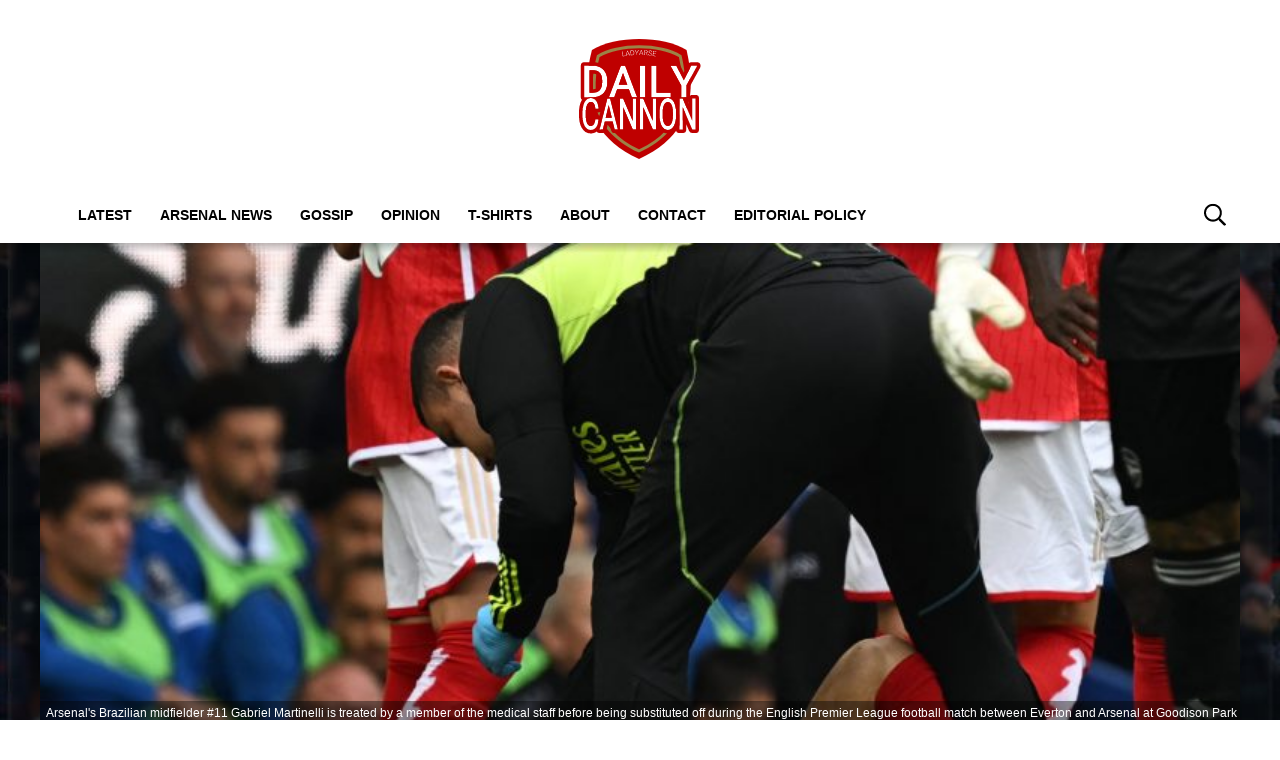

--- FILE ---
content_type: text/html; charset=UTF-8
request_url: https://dailycannon.com/2023/09/martinelli-injury-latest/
body_size: 19895
content:
<!DOCTYPE html>
<html lang="en-US" prefix="og: https://ogp.me/ns#"><head><title>Gabriel Martinelli injury update after Everton sub</title><meta charset="UTF-8"><meta name="viewport" content="width=device-width, initial-scale=1.0, user-scalable=1, minimum-scale=1.0, maximum-scale=5.0, viewport-fit=cover"><link rel="preconnect dns-prefetch" href="https://fonts.gstatic.com/" crossorigin><style>body{font-family:-apple-system,BlinkMacSystemFont,"Segoe UI",Roboto,Oxygen-Sans,Ubuntu,Cantarell,"Helvetica Neue",sans-serif;font-display:swap;-moz-osx-font-smoothing:grayscale}@font-face { font-family: 'Montserrat'; font-style: normal; font-weight: 400; font-display: swap; src: url(https://fonts.gstatic.com/s/montserrat/v26/JTUHjIg1_i6t8kCHKm4532VJOt5-QNFgpCtr6Ew-.ttf) format('truetype'); } @font-face { font-family: 'Montserrat'; font-style: normal; font-weight: 700; font-display: swap; src: url(https://fonts.gstatic.com/s/montserrat/v26/JTUHjIg1_i6t8kCHKm4532VJOt5-QNFgpCuM70w-.ttf) format('truetype'); } :root{--header-font:"Montserrat",sans-serif}h1,h2,h3,h4,h5,h6,.hf{font-family:var(--header-font);font-weight:bold;-moz-osx-font-smoothing:grayscale}:root{--grv-bg:255,255,255;--grv-body:255,255,255;--grv-text:0,0,0;--grv-light-text:118,118,118;--grv-lighter-text:160,160,160;--grv-panel:249,249,249;--grv-panel-bold:241,241,241;--grv-panel-strong:200,200,200;--primary-color:175,0,5;--primary-text:255,255,255;--primary-accent:135,117,58;--secondary-color:135,117,58;--secondary-text:255,255,255;--header:255,255,255;--header-text:0,0,0;--heading:175,0,5;--grv-topic-title:175,0,5;--menu:255,255,255;--menu-accent:175,0,5;--menu-text:0,0,0;--menu-accent-text:255,255,255;--link:175,0,5;--link-accent:135,117,58;--terms:175,0,5;--primary-accent-text:255,255,255;--terms-text:255,255,255;--footer:175,0,5;--footer-text:255,255,255;--button:175,0,5;--button-accent:135,117,58;--button-text:255,255,255;--button-accent-text:255,255,255;}@media (prefers-color-scheme: dark) { :root { --grv-bg:20,20,20;--grv-body:20,20,20;--grv-text:255,255,255;--grv-light-text:140,140,140;--grv-lighter-text:100,100,100;--grv-panel:15,15,15;--grv-panel-bold:5,5,5;--grv-panel-strong:80,80,80;--header:0,0,0;--header-text:255,255,255;--grv-topic-title:172,147,67;--menu:0,0,0;--menu-text:255,255,255;--link:172,147,67; }}html{line-height:1.15;-webkit-text-size-adjust:100%}body{margin:0}main{display:block}h1{font-size:2em;margin:.67em 0}hr{box-sizing:content-box;height:0;overflow:visible}pre{font-family:monospace,monospace;font-size:1em}abbr[title]{border-bottom:none;text-decoration:underline;text-decoration:underline dotted}b,strong{font-weight:bolder}code,kbd,samp{font-family:monospace,monospace;font-size:1em}small{font-size:80%}sub,sup{font-size:75%;line-height:0;position:relative;vertical-align:baseline}sub{bottom:-0.25em}sup{top:-0.5em}button,input,optgroup,select,textarea{font-family:inherit;font-size:100%;line-height:1.15;margin:0}button,input{overflow:visible}button,select{text-transform:none}button,[type=button],[type=reset],[type=submit]{-webkit-appearance:button}button::-moz-focus-inner,[type=button]::-moz-focus-inner,[type=reset]::-moz-focus-inner,[type=submit]::-moz-focus-inner{border-style:none;padding:0}button:-moz-focusring,[type=button]:-moz-focusring,[type=reset]:-moz-focusring,[type=submit]:-moz-focusring{outline:1px dotted ButtonText}fieldset{padding:.35em .75em .625em}legend{box-sizing:border-box;display:table;max-width:100%;padding:0;white-space:normal}progress{vertical-align:baseline}[type=number]::-webkit-inner-spin-button,[type=number]::-webkit-outer-spin-button{height:auto}[type=search]{-webkit-appearance:textfield;outline-offset:-2px}[type=search]::-webkit-search-decoration{-webkit-appearance:none}::-webkit-file-upload-button{-webkit-appearance:button;font:inherit}details{display:block}summary{display:list-item}:root{--page-margin:1.6rem;--minus-page-margin:-1.6rem;--page-width:120rem;--grv-ad-sticky:5px;--taboola-h:1000px;--taboola-single-h:390px;--related-h:1538px;--latest-h:3960px}@media(min-width: 500px){:root{--taboola-h:790px;--taboola-single-h:350px}}@media(min-width: 576px){:root{--related-h:1155px;--latest-h:1440px;--taboola-h:810px;--taboola-single-h:370px}}@media(min-width: 768px){:root{--page-margin:2.5rem;--minus-page-margin:-2.5rem;--related-h:1386px;--latest-h:1729px;--taboola-h:940px;--taboola-single-h:450px}}@media(min-width: 992px){:root{--page-margin:3.8rem;--minus-page-margin:-3.8rem;--taboola-h:840px;--taboola-single-h:380px}}@media(min-width: 1200px){:root{--taboola-h:1000px;--taboola-single-h:460px}}h1,h2,h3,h4,h5,h6{line-height:1.3}h1 a,h2 a,h3 a,h4 a,h5 a,h6 a{font-family:inherit}a{color:rgb(var(--grv-text))}.caption{position:absolute;right:0;bottom:0;background:rgba(var(--grv-text), 0.4);color:rgb(var(--grv-body));display:inline-block;text-align:right;padding:.25em}figcaption{color:rgb(var(--grv-light-text));font-size:.8em;font-style:italic}.banner-grad{background:linear-gradient(to bottom, rgba(0, 0, 0, 0.5) 0%, rgba(0, 0, 0, 0.25) 100%);position:absolute;top:0;left:0;right:0;bottom:0}.post-meta{display:flex;align-items:center;gap:.5em;line-height:1}.post-meta svg{width:1em;height:1em;display:block;flex:0 0 1em}.post-date{color:rgb(var(--grv-light-text));position:relative}.post-list .post-date{width:50%;overflow:hidden}.post-list .post-date time{--clamp-height: 1;display:-webkit-box;-webkit-line-clamp:var(--clamp, 1);-webkit-box-orient:vertical;overflow:hidden;min-height:calc(var(--clamp-height, 1.3em)*var(--clamp, 1))}.post-author a{text-decoration:none}.button{display:inline-block;border-radius:.25em;text-decoration:none;padding:.5em 1em;white-space:nowrap;text-align:center;color:rgb(var(--button-text));background-color:rgb(var(--button))}.input-group{border-radius:1em 0 0 1em;display:flex;align-items:center;background:rgb(var(--grv-body));padding-left:1em;gap:1em}.input-group svg{display:block;width:2em;height:2em}.input-group input[type=text]{flex:1;outline:0;border:none;background:rgb(var(--grv-body));color:rgb(var(--grv-text))}.input-group button{padding:1em 2em;text-transform:uppercase;background:rgb(var(--button));color:rgb(var(--button-text));border-width:0}.wp-block-getty-images-media>div,.wp-block-image>div{position:relative}article a img{width:100%;height:100%;object-fit:cover}.wp-block-getty-images-media img,.wp-block-image img,img.size-full,img.size-large,.single-article>p>img{max-width:100% !important;height:auto;display:block;margin:0 auto}.wp-block-gallery{display:block}.videoData{display:none}#sidebar .GRVMpuWrapper,#sidebar .GRVAd{margin:2em auto}#sidebar .GRVMpuWrapper .GRVAd{margin:0 auto}.GRVAd.leaderboard-fixed{transform:translateY(300px) !important}.GRVAd.leaderboard-fixed.GRVAdHidden .GRVAdWrap{transform:translateY(0) !important}.GRVAd.leaderboard-fixed:not(.GRVAdHidden) .GRVAdWrap{transform:translateY(-300px) !important}body .GRVMpuWrapper{background:rgb(var(--grv-panel-bold))}body .GRVAdBG{background:rgba(var(--grv-body), 0.8)}body .GRVAdBBG{fill:rgba(var(--grv-body), 0.8)}body .GRVAd[data-ad-type=inimage]{padding:0 !important;margin:0;box-sizing:content-box;position:absolute;width:100%;bottom:0;z-index:2;background:none;border-bottom-width:0}body .GRVAd[data-ad-type=inimage]>div{transform-origin:top left;margin:0 auto}body .GRVAd[data-ad-type=inimage] iframe{margin:0 !important}.grv-revcontent>:first-child{background:#fff}.post-list a{text-decoration:none}.post-list h2{font-size:1.4em;letter-spacing:-0.4px;margin:.5em 0}.post-list>article:first-of-type{margin-top:0 !important}.post-list>:last-child{margin-bottom:0 !important}.post-list .topic-title+h2{margin-top:0 !important}.post-list article{margin:2em 0}.post-list .article-content:not(.inline)>:first-child{margin-top:0 !important}.post-list .article-content:not(.inline)>:last-child{margin-bottom:0 !important}.post-list .article-image{height:0;padding-bottom:56.25%;position:relative;background-color:rgb(var(--grv-panel-bold))}.post-list .article-image>a,.post-list .article-image img{display:block;width:100%;height:100%;position:absolute}.post-list .article-image img{object-fit:cover}.post-list .article-excerpt{color:rgb(var(--grv-light-text))}.post-list .no-posts p{font-size:1.6em}.post-list .topic-title{line-height:1;margin-top:.25em;margin-bottom:.25em}.post-list .topic-title a{color:rgb(var(--grv-topic-title));font-weight:700}@media(min-width: 768px){.content-panel:not(.content-list) .post-list .topic-title a{font-size:.8571428571em}}.related-list h2{margin:.5em 0;--clamp: 3;display:-webkit-box;-webkit-line-clamp:var(--clamp, 1);-webkit-box-orient:vertical;overflow:hidden;min-height:calc(var(--clamp-height, 1.3em)*var(--clamp, 1))}.related-list .article{margin:0}.related-list .article-content{margin-top:.7em}@media(min-width: 576px){.related-list .is-feature .article-image>a{position:absolute;display:block;left:0;right:0;top:0;bottom:0;border:3px solid rgb(var(--terms));border-radius:.5em;overflow:hidden;box-sizing:border-box}}.related-list .terms{padding-top:1em}.sidebar .related-list .terms{font-size:.8em}.related-list .terms>div{margin-left:-2em}.related-list .terms a{padding-left:3.5em;padding-right:1.5em}.related-list .terms a:hover{background:rgb(var(--terms))}.related-list .terms span{padding-left:0;padding-right:0}#dots-svg circle{fill:rgb(var(--grv-body))}.load-list{position:relative;overflow:hidden}.load-list:before{position:absolute;display:flex;align-items:center;justify-content:center;content:"";font-size:3em;background-color:rgb(var(--grv-panel-bold));inset:0;border-radius:.33em;color:rgb(var(--grv-body));font-weight:bold;text-align:center;padding:1em;margin:0 var(--page-margin)}.load-list .loading{position:absolute;display:block;top:50%;left:50%;transform:translate(-50%, -50%);opacity:.75}.load-list .article-details{height:1em}#sidebar .article-details{display:flex;gap:1em}#sidebar .related-list{overflow:hidden;display:grid;grid-template-columns:1fr;gap:2em}.archive-list .article-content{margin:1em var(--page-margin);font-size:1.4em}.archive-list .article-content p{font-size:.95em}.archive-list .article-details{display:flex;align-items:center;gap:1em;margin-top:1em}.latest-posts.title>:first-child{font-size:2.4em}@media(min-width: 576px){.post-list .article-image{border-radius:.5em;overflow:hidden}.load-list:before{margin:0}.archive-list .article{display:flex;gap:2em}.archive-list .article-image{flex:0 0 14em;width:14em;height:14em;padding-bottom:0}.archive-list .article-content{margin:0}}@media(min-width: 768px){.archive-list .article-content p{font-size:.8em}.archive-list .article-details{font-size:.8em}}.author-bio .grv-lp-image{width:12em}.author-social{font-size:1.6em;list-style:none;padding:0;display:flex;justify-content:center;gap:1em}.author-social svg{display:block;width:2em;height:2em}.author-social svg path{fill:rgb(var(--grv-panel-strong))}@media(min-width: 576px){.author-bio .grv-lp-image{width:10em}}@media(min-width: 768px){.author-social{justify-content:unset}}.widget-nn{margin-bottom:1.5em;background:#555}.widget-nn>a{font-size:.9em;display:flex;align-items:center;color:#fff}.widget-nn>a>:last-child{margin:0 1em}.widget-nn img{display:block}html{font-size:62.5%}body{background:rgb(var(--grv-bg));color:rgb(var(--grv-text));font-size:14px;font-size:1.4rem;line-height:1.5;position:relative}.content,#page-header,#hero-header{font-size:1rem;background-color:rgb(var(--grv-body))}@media(min-width: 768px){.content,#page-header,#hero-header{font-size:1.2rem}}.header-spacing>:first-child{margin-top:0 !important}.header-spacing>:last-child{margin-bottom:0 !important}.header-spacing>*{margin:1.5em var(--page-margin)}.header-spacing .terms,.header-spacing #hero{margin-left:0;margin-right:0}#page-header{padding-bottom:2em}#page-header.has-hero{padding-top:0 !important;padding-bottom:0 !important}.header-full #page-header{padding-top:2em}@media(min-width: 992px){#page-header{padding-top:2em}}#hero-header{padding-top:2em;padding-bottom:2em}.page-container,.header{position:relative}.content{display:grid;grid-template-areas:"main" "sidebar";grid-template-columns:1fr;padding-top:0;padding-bottom:4em}.grv-page-open+.content{padding-top:2em}@media(max-width: 767px){.header-full .grv-page-open+.content.no-margin{padding-top:0}}@media(max-width: 991px){#page:not(.header-full) .grv-page-open+.content{padding-top:0}}.content.is-single.is-banner{padding-bottom:0}.content.is-single.is-banner+.content{padding-top:4em}@media(min-width: 992px){.content.has-sidebar{grid-template-columns:auto 30rem;grid-template-rows:auto;column-gap:var(--page-margin);padding-right:var(--page-margin)}}.separator{height:1px;background-color:rgb(var(--grv-panel-strong))}.main{max-width:100%;min-width:100%}.main>*{margin:2em var(--page-margin)}@media(min-width: 992px){.has-sidebar .main>*{margin-right:0}}.main>.post-list+.post-list{margin-top:4em}@media(max-width: 767px){.main .banner,.main .banner-deluxe{margin-left:0;margin-right:0}}.main>:first-child{margin-top:0 !important}.main>:last-child{margin-bottom:0 !important}.main .title,.main .pagination{margin-top:4em}.main>.description{font-size:1.4em;margin-top:.5em;margin-bottom:.5em}@media(max-width: 575px){.main .post-list{margin-left:0;margin-right:0}}@media(max-width: 991px){.main .single-article{margin-left:0;margin-right:0}}@media(prefers-color-scheme: dark){body .header-logo a>*.light{display:none}body .header-logo a>*.dark{display:block}}#sidebar .sidebar-inner{position:sticky;top:var(--grv-ad-sticky, 0)}#sidebar .sidebar-inner>:first-child{margin-top:0 !important}@media(max-width: 991px){#sidebar{display:none}}.breadcrumbs a,.terms a{text-decoration:none;color:rgb(var(--grv-text));text-transform:uppercase;letter-spacing:-0.4px;font-weight:700}.breadcrumbs>*,.terms a{font-size:1.2em}.terms{overflow:hidden;padding-right:var(--page-margin)}.terms>div{margin:0 0 -0.24em -1rem}.terms a{display:inline-block !important;margin:0 .25em .2em 0;transform:skewX(-35deg);font-weight:300;color:rgb(var(--terms-text));background-color:rgba(var(--terms), 1);padding:0 var(--page-margin)}.terms span{padding:.25em 1rem;display:block;transform:skewX(35deg)}.terms .topic{color:rgb(var(--grv-text));background-color:rgba(var(--grv-panel-strong), 0.85)}.terms .home{background-color:rgb(var(--grv-text)) !important;color:rgb(var(--grv-body)) !important}.title{margin-top:1em;margin-bottom:1em;display:flex;align-items:center;gap:1em;text-transform:uppercase}.title a{color:rgb(var(--grv-text));text-decoration:none}.title>:first-child{margin:0;font-size:2em}body.home .title>:first-child{font-size:2.4em}.title span{flex:1;height:5px;background-color:rgb(var(--heading))}.more-in{font-size:1.6em}@media(min-width: 768px){.more-in{font-size:1.4em}}.page-description{font-size:1.4em}.page-description>:first-child{margin-top:0 !important}.page-description>:last-child{margin-bottom:0 !important}.page-description p{margin:1em 0}.page-description a:not(.button),.grv-lp a:not(.button){color:rgb(var(--link))}.search-page-form{font-size:1.2em}.search-page-form .input-group,.search-page-form .input-group input{background-color:rgb(var(--grv-panel-bold))}.search-page-form svg path{fill:rgb(var(--grv-text))}.search-form,.banner-container,.gutter-container,.mega-menu{display:none}@media(min-width: 1200px){#page{margin:0 auto;max-width:var(--page-width)}}.header{background-color:rgb(var(--header))}.header ul{list-style:none;padding:0}.header-grid{position:relative;padding:0 var(--page-margin);display:grid;grid-template-columns:auto 7em;align-items:center}.header-grid svg,.header-grid img{display:block}.header-logo{margin:2em 0}.header-logo.portrait{margin:1em 0}.header-logo a{display:table}.header-logo a>*{display:none;width:auto;max-width:100%}.header-logo a>*.light{display:block}.header-logo.landscape a>*{height:6rem}.header-logo.portrait a>*{height:8rem}@media(min-width: 768px){.header-logo.landscape a>*{height:7.2rem}.header-logo.portrait a>*{height:9.6rem}}@media(min-width: 992px){.header-logo{margin:3em auto}.header-logo.portrait{margin:2em auto}.header-logo.portrait a>*{height:12rem}.header-full .header-logo{margin:2.75em auto 2em auto}}.header-menu{display:flex;align-items:center;justify-content:flex-end;gap:1.5em}body>.header .header-menu{width:100%;max-width:var(--page-width);margin:0 auto}@media(max-width: 991px){.header-menu .mob-hide{display:none}}.header-menu .menu{background-color:rgb(var(--menu));margin:0;position:absolute;left:0;top:100%;width:100%;padding:1em 0;z-index:1}@media(max-width: 991px){.header-menu .menu{border-bottom:1px solid rgb(var(--menu-text))}.header-menu .menu .sub-menu li{text-indent:1em}}.header-menu a{font-weight:600;text-transform:uppercase;display:block;text-decoration:none;color:rgb(var(--menu-text));padding:.75em var(--page-margin)}.header-search path{fill:rgb(var(--header-text))}.header-search svg{width:1.6em;height:1.6em}.header-menu-icon{width:2em;height:1.7rem;cursor:pointer;position:relative;outline:none}@media(min-width: 992px){.header-menu-icon{display:none}}.header-menu-icon>div,.header-menu-icon:before,.header-menu-icon:after{content:"";position:absolute;width:100%;left:0;height:3px;background:rgb(var(--header-text));transition:all .32s}.header-menu-icon>div{top:7px}.header-menu-icon:before{top:0}.header-menu-icon:after{bottom:0}.header-full .header{border-bottom:4px solid rgb(var(--secondary-color))}.scroll-menu{background:rgb(var(--menu))}.scroll-menu>div{overflow:auto;white-space:nowrap;position:relative}.scroll-menu a{color:rgb(var(--menu-text));text-decoration:none;text-transform:uppercase;display:block;padding:.5em var(--page-margin)}.scroll-menu ul{margin:0;padding:0}.scroll-menu li{display:inline-block}@media(min-width: 992px){.header-grid{grid-template-columns:100%;height:auto;padding:0}.header-menu{position:relative;display:block;background-color:rgb(var(--menu))}.header-menu .menu{position:static;width:auto;padding:0;display:block;margin:0 var(--page-margin);margin-left:calc(var(--page-margin) - 1em)}.header-menu .menu .sub-menu{display:none;position:absolute;top:100%;background:inherit}.header-menu .menu .sub-menu li{display:list-item}.header-menu li{display:inline-block;background:inherit}.header-menu a{padding-left:1em;padding-right:1em}.header-search{position:absolute;right:1em;top:50%;transform:translateY(-50%)}.header-search path{fill:rgb(var(--menu-text))}.scroll-menu{display:none}}.page-footer{color:rgb(var(--footer-text));background-color:rgb(var(--footer))}.footer{margin:0 auto;max-width:var(--page-width);padding:2em var(--page-margin) 10rem;box-sizing:border-box}.footer>div{display:grid}.footer>div>div{padding:1em}.footer ul,.footer ol{list-style:none;padding:0}.footer svg,.footer img{display:block;margin:0 auto}.footer a{color:rgb(var(--footer-text))}.footer-logo>a:first-child{margin-bottom:2em}.footer-logo a{display:block}.footer-social{text-align:center}.footer-social ul{line-height:1;display:flex;justify-content:center;align-items:center;flex-wrap:wrap}.footer-social ul a{display:block;margin:.25em .5em}.footer-social ul svg{width:2em;height:2em}.footer-menu ul{margin:0}.footer-menu ul li{padding:.25em 0;border-bottom:1px solid rgba(var(--footer-text), 0.1)}.footer-menu ul li:before{content:"›";font-size:1.2em;padding-right:.5em}.footer-menu ul li:last-child{border-bottom-width:0}.footer-menu ul li a{text-transform:uppercase;font-size:.9em;text-decoration:none}.footer-menu ul li button{color:rgb(var(--footer-text, #fff));text-transform:uppercase;font-size:.9em;cursor:pointer;background:none;border:none;padding:0}.footer-grv li{text-align:center;line-height:1.6}.footer-grv ul{margin:0}.footer-grv .grv-logo>*{height:auto;margin-top:.5em;margin-bottom:.5em}.grv-sustain{margin:1em auto}.grv-sustain a{display:flex;align-items:center;justify-content:center;gap:.75em;font-size:.8em}.grv-sustain svg{margin:0}.footer-menu .menu li{display:none}.footer-menu .menu li.menu-item{display:list-item}@media(max-width: 359px){.footer svg,.footer img{max-width:100%}}@media(min-width: 360px){.footer>div>div{padding:1em 2em}.footer-logo svg,.footer-logo img{max-width:270px;max-height:130px}.footer-grv svg,.footer-grv img{max-width:26rem}}@media(min-width: 768px){.footer{padding-bottom:14rem}}@media(min-width: 992px){.footer>div{grid-template-columns:repeat(3, 1fr)}.footer-social{text-align:left}.footer-social ul{justify-content:flex-start}}@media(min-width: 1200px){.footer-logo a{text-align:left}}.article-related{overflow:hidden;display:grid;grid-template-columns:1fr}@media(min-width: 992px){.related-content,.related-title,.article-related{display:none}}.article-meta-img{position:relative;width:4em;height:4em;border-radius:100%;overflow:hidden;grid-area:a;gap:1em}.article-meta-img img{position:absolute;top:0;left:0;width:100%;height:100%;object-fit:cover}.article-meta{display:grid;grid-template-areas:"a b" "a c";grid-template-columns:4em auto;column-gap:1em}.article-meta.modified{row-gap:.25em}.article-meta .post-author{font-weight:bold}.article-meta .post-date{line-height:1.2}.article-meta time{display:block}#hero{height:40vh}.hero-image{position:relative;height:40vh;background:rgb(var(--grv-panel-strong))}.hero-image img{position:absolute;top:0;left:0;width:100%;height:100%;object-fit:cover}.hero-title{font-size:1.4em}.hero-title h1{font-size:2.4em}#hero-header .title>:first-child{font-size:2.4em}@media(min-width: 768px){.hero-title h1{font-size:2.8em}}@media(min-width: 1200px){#hero,.hero-image{height:500px}}.single-article>*{font-size:1.6em;margin:1.5em var(--page-margin);overflow-wrap:break-word}.single-article>.title{font-size:1em}.single-article>*:first-child{margin-top:0}.single-article>*:last-child{margin-bottom:0}.single-article>h2,.single-article>h3,.single-article>h4,.single-article>h5,.single-article>h6{margin-top:2em}.single-article>h2{font-size:2.4em;margin-bottom:1em}.single-article>h3{font-size:2em;margin-bottom:1.2em}.single-article .article-sharing{font-size:1.4em}.single-article .breadcrumbs{font-size:1em}.single-article>figure,.single-article .article-feedback,.single-article .author-bio,.single-article .carousel{margin-left:0;margin-right:0}.single-article figcaption,.single-article .wp-block-table{margin-left:var(--page-margin);margin-right:var(--page-margin)}.single-article .author-bio{font-size:1em}.single-article .author-bio img{border-radius:100%;width:9em;height:9em}.single-article>p a:not(.button),.single-article ul a:not(.button){color:rgb(var(--link))}.single-article .inline-links{padding:0;margin-top:2em;margin-bottom:2em}.single-article .inline-links li{list-style:none;padding:0;margin:1em 0}.single-article .inline-links.multi li{margin:1em}.single-article .inline-links svg{display:inline-block;width:1.2em;height:1.2em;margin-right:.5em;vertical-align:middle}.single-article>.GRVAd,.single-article .GRVMpuWrapper{margin:3em auto}.single-article iframe{max-width:100%;margin:0;border:none}.single-article .wp-block-embed.wp-has-aspect-ratio{position:relative}.single-article .wp-block-embed.wp-has-aspect-ratio .wp-block-embed__wrapper>*{position:absolute;top:0;left:0;width:100%;height:100%}.single-article .wp-has-aspect-ratio .wp-block-embed__wrapper{padding-bottom:56.25%}.single-article .wp-embed-aspect-21-9 .wp-block-embed__wrapper{padding-bottom:42.86%}.single-article .wp-embed-aspect-16-9 .wp-block-embed__wrapper{padding-bottom:56.25%}.single-article .wp-embed-aspect-4-3 .wp-block-embed__wrapper{padding-bottom:56.25%}.single-article .wp-embed-aspect-1-1 .wp-block-embed__wrapper{padding-bottom:56.25%}@media(min-width: 576px){.single-article .GRVVideo,.single-article .GRVPrimisVideo{margin-left:var(--page-margin);margin-right:var(--page-margin)}.single-article .author-bio img{width:12em;height:12em}}@media(min-width: 992px){.single-article>*,.single-article figcaption,.single-article .GRVVideo,.single-article .GRVPrimisVideo{margin-left:0;margin-right:0}.single-article .wp-block-table{margin-left:2em;margin-right:2em}.main .single-article.short-sidebar{margin-bottom:0}.single-article.short-sidebar>*:last-child{margin-bottom:0}}#list-arrow-svg path{fill:rgb(var(--link))}.article-tags{font-size:1em;margin:2em 0}@media(min-width: 992px){.article-tags{margin-left:var(--minus-page-margin)}}.terms.has-primary .topic:not(.primary){background-color:rgba(var(--grv-panel-strong), 0.4)}.carousel-title,.related-title,.latest-title{font-size:1.2em !important}.latest-posts.more-in{text-align:center}.wp-block-table table{margin:0 auto}.wp-block-table td{padding:.25em .5em;font-size:.9em;background:rgba(var(--primary-color), 0.25)}.wp-block-table:not(.horiz) tr:first-child td,.wp-block-table.horiz td:first-child{background:rgb(var(--primary-color));color:rgb(var(--primary-text))}.article-related.related-list{height:var(--related-h)}.latest-posts.post-list{height:var(--latest-h)}.GRVPrimisVideo .GRVVideo-wrapper{min-height:var(--primis-height, 169px)}.article-sharing{line-height:1;padding:0;height:2.5em;overflow:hidden;text-align:center}.article-sharing a{display:block;width:2em;height:2em;overflow:hidden}.article-sharing svg{width:2em;height:2em;display:block}.article-sharing>*{width:2em;height:2em;display:inline-block;margin:.25em .5em}.sharing-svg path{fill:rgb(var(--link))}.see-more{position:relative;overflow:hidden;width:100%;max-width:500px;margin:0 auto;height:21.2rem}.see-more.instagram{height:40rem}.see-more.tiktok{height:30rem}.see-more>figure{margin:0}.see-more>:not(figure){position:absolute;font-size:.75em;left:0;right:0}.see-more .see-more-overlay{background:linear-gradient(180deg, rgba(255, 255, 255, 0) 0%, rgb(255, 255, 255) 100%);height:10rem;bottom:2em}.see-more .see-more-label{bottom:0}.see-more-wrapper>input{display:none}.see-more-wrapper>input:checked+.see-more{height:auto !important}.see-more-wrapper>input:checked+.see-more>:not(figure){display:none}.see-more-label label{line-height:1;padding:.5em 1em;text-align:center;background-color:#fff;color:#767676;position:absolute;bottom:0;left:0;right:0;cursor:pointer;display:block;font-weight:bold}.grv-taboola{height:var(--taboola-h);overflow:auto}.grv-taboola.taboola-single{height:var(--taboola-single-h)}@media(max-width: 575px){.grv-taboola:not(.grv-outbrain){margin-left:0 !important;margin-right:0 !important}}@media(prefers-color-scheme: dark){.grv-taboola *{color:rgb(var(--grv-text)) !important}}.single-article .simpletoc-title{margin-top:1em;margin-bottom:0}.simpletoc-list{list-style:none;border-left:3px solid rgba(0,0,0,.1);background:rgba(0,0,0,.01);padding:1em 0 1em 2em}.simpletoc-list li{margin-bottom:.5rem}.simpletoc-list li::before{content:"▪";color:rgb(var(--link));display:inline-block;width:1em;margin-left:-1em}.simpletoc-list li a{font-family:var(--header-font);-moz-osx-font-smoothing:grayscale}.inf-scroll #page>main>.content .extra-content{display:none}.inf-scroll #page>main>.content .extra-content:last-child{display:block;font-size:1em;width:0;height:0;overflow:hidden;margin-bottom:-2em}.inf-scroll #page>main>.content .extra-content:last-child>*{display:none}.inf-scroll-page{background-color:rgb(var(--grv-body))}.inf-scroll-page .GRVVideo,.inf-scroll-page .GRVMultiVideo{display:none}.carousel{font-size:1em;background:rgb(var(--grv-panel-bold))}.carousel .post-list .article-image{background-color:rgb(var(--grv-panel-strong))}.carousel>div:first-child{position:relative}.carousel .hide{display:none}@media(min-width: 992px){.carousel{margin-left:var(--minus-page-margin) !important}}.c-list{height:216px;display:flex;padding:1em 1em 1em var(--page-margin)}@media(min-width: 576px){.c-list{height:226px}}@media(min-width: 768px){.c-list{height:265px}}.c-ad .GRVMpuWrapper{width:300px;height:250px;min-height:250px;margin:0 auto}.c-ad .GRVAd{width:300px;height:250px;overflow:hidden;background:rgb(var(--grv-panel))}.c-mobile{padding:2em 0}.c-desktop{display:none}@media(min-width: 768px){.c-mobile{display:none}.c-desktop{display:block}.c-has-mpu .loading{left:calc(300px + var(--page-margin)*2);transform:translate(0, -50%)}}.GRVMultiVideo{max-width:660px;background-color:rgb(var(--grv-panel));margin-left:auto !important;margin-right:auto !important;min-height:var(--grv-video-h);--grv-video-h:390px}.GRVMultiVideo ins{display:block;width:1px;height:1px}.GRVMultiVideo .GRVVideo-wrapper{padding:10px !important;background-color:rgba(0,0,0,0);position:sticky;top:var(--grv-ad-sticky, 0);z-index:999999}@media(min-width: 360px){.GRVMultiVideo{--grv-video-h:410px}}@media(min-width: 430px){.GRVMultiVideo{--grv-video-h:420px}}@media(min-width: 450px){.GRVMultiVideo{--grv-video-h:440px}}@media(min-width: 470px){.GRVMultiVideo{--grv-video-h:450px}}@media(min-width: 490px){.GRVMultiVideo{--grv-video-h:460px}}@media(min-width: 510px){.GRVMultiVideo{--grv-video-h:470px}}@media(min-width: 540px){.GRVMultiVideo{--grv-video-h:490px}}@media(min-width: 576px){.GRVMultiVideo{--grv-video-h:550px}}.flyout-menu.mob-hide{display:none}.flyout-menu .sub-menu{display:none}@media(max-width: 575px){.header{--header: 0,0,0;--header-text: 255,255,255;--menu: 0,0,0;--menu-text: 255,255,255}}.header-fix:after{background:linear-gradient(180deg, rgba(0, 0, 0, 0.25) 0%, rgba(0, 0, 0, 0) 100%);content:"";display:block;height:10px;position:relative;z-index:1}.header-fix .header-grid{z-index:2}.header-fix .header-logo{z-index:3}.header{border-bottom:none !important}.header .main-logo{display:none}@media(min-width: 992px){.header .main-logo{display:grid}}.header-wrapper,.header-fix{height:4em !important;background-color:rgb(var(--header))}.header-grid{height:4em !important;grid-template-columns:100%}.header-fix{width:100%;top:0;line-height:1;z-index:9}.header-fix .header-logo{position:absolute;margin:0 1em 0 var(--page-margin)}.header-fix .header-logo a{display:flex;align-items:center;height:4em}.header-fix .header-logo a>*{height:3.5em}@media(min-width: 992px){.header-fix .header-logo{display:none}.header-fix .header-menu .menu{height:2.5em}.header-fix .header-menu .menu li{position:relative}.header-fix .header-menu .menu .sub-menu{padding:.5em 0;white-space:nowrap}.header-fix .header-menu .menu .sub-menu .sub-menu{left:100%;top:-0.5em}.header-fix .header-menu .header-menu-inner-div{box-sizing:border-box;padding-right:6em}}.header-sticky .header-fix{position:fixed;width:100%}.header-sticky .header-fix .header-logo{display:flex}@media(min-width: 992px){.header-sticky .header-fix .header-menu .menu{transform:translateX(6em)}}@media(min-width: 1200px){.header-sticky .header-fix .header-logo{left:calc(50% - 600px)}.header-sticky .header-grid{margin-left:calc(50% - 600px);margin-right:calc(50% - 600px)}}.post-list .article-image{border-radius:0}.terms a,.terms span{transform:initial}:root{--grv-ad-sticky: 71px}.footer-logo>a svg,.footer-logo>a img{width:100% !important;height:auto !important;max-width:130px !important}.footer-grv li:first-child{font-size:1.4em;font-family:var(--header-font)}.footer-grv svg,.footer-grv img{width:100% !important;height:auto !important;margin:.5em auto;max-width:4em !important}.footer-social ul{justify-content:center !important}#article-feedback{font-size:1.4em}#article-feedback .info{display:flex;align-items:center;max-width:550px;margin:0 auto}#article-feedback .info :nth-child(2){flex:1;padding:0 1em}#article-feedback .info svg{width:2.25em;height:2.25em}div#taboola-below-article-thumbnails{background-color:rgba(0,0,0,0) !important}@media(min-width: 1200px)and (prefers-color-scheme: light){body.single #hero-header,body.single .content{background-image:url([data-uri]);background-repeat:repeat-y}}@media(min-width: 1200px){body.single:not(.has-skin) .page-container{background:url(/wp-content/themes/daily-cannon/img/dc-bg2.jpg);background-attachment:fixed;background-size:cover}}</style><link rel="preload" href="https://dailycannon.com/wp-content/themes/grv-media/css/deferred-carousel.css?ver=1.17.8" as="style" onload="this.onload=null;this.rel='stylesheet'"><noscript><link rel="stylesheet" href="https://dailycannon.com/wp-content/themes/grv-media/css/deferred-carousel.css?ver=1.17.8"></noscript><link rel="preload" href="https://dailycannon.com/wp-content/themes/daily-cannon/css/deferred.css?ver=1.1.9" as="style" onload="this.onload=null;this.rel='stylesheet'"><noscript><link rel="stylesheet" href="https://dailycannon.com/wp-content/themes/daily-cannon/css/deferred.css?ver=1.1.9"></noscript><script>window._taboola=window._taboola||[];_taboola.push({article:'auto'});</script><script type="application/ld+json">{"@context":"http://schema.org","@graph":[{"@type":"NewsMediaOrganization","@id":"https://dailycannon.com/#organization","name":"Daily Cannon - Arsenal news and gossip","url":"https://dailycannon.com/","sameAs":[],"logo":{"@type":"ImageObject","@id":"https://dailycannon.com/#logo","inLanguage":"en-US","url":"https://dailycannon.com/static/uploads/1/2024/11/schema-logo.png","contentUrl":"https://dailycannon.com/static/uploads/1/2024/11/schema-logo.png","width":"512","height":"512","caption":"Daily Cannon - Arsenal news and gossip"},"image":{"@id":"https://dailycannon.com/#logo"}},{"@type":"WebSite","@id":"https://dailycannon.com/#website","url":"https://dailycannon.com/","name":"Daily Cannon - Arsenal news and gossip","description":"Arsenal done differently","inLanguage":"en-US","publisher":{"@id":"https://dailycannon.com/#organization"}},{"@type":"Person","@id":"https://dailycannon.com/#/schema/person/414","name":"Dan Critchlow","url":"https://dailycannon.com/author/dancritchlow/","description":"Arsenal fan since a young age, now a season ticket holder who enjoys writing, tweeting and making videos about the Gunners.","sameAs":["http://twitter.com/afcDW"],"image":{"@type":"ImageObject","@id":"https://dailycannon.com/#personlogo","inLanguage":"en-US","url":"https://secure.gravatar.com/avatar/fbe8aca91aa6055b698cbab811e86d1e?s=300&d=mm&r=g","contentUrl":"https://secure.gravatar.com/avatar/fbe8aca91aa6055b698cbab811e86d1e?s=300&d=mm&r=g","caption":"Dan Critchlow"}},{"@type":"ImageObject","@id":"https://dailycannon.com/2023/09/martinelli-injury-latest/#primaryimage","inLanguage":"en-US","url":"https://dailycannon.com/static/uploads/1/2023/09/fbl-eng-pr-everton-arsenal-1-1-scaled-e1695136488891.jpg","contentUrl":"https://dailycannon.com/static/uploads/1/2023/09/fbl-eng-pr-everton-arsenal-1-1-scaled-e1695136488891.jpg","width":800,"height":533,"caption":"Arsenal's Brazilian midfielder #11 Gabriel Martinelli is treated by a member of the medical staff before being substituted off during the English Premier League football match between Everton and Arsenal at Goodison Park in Liverpool, north west England on September 17, 2023. (Photo by PAUL ELLIS/AFP via Getty Images)"},{"@type":"WebPage","@id":"https://dailycannon.com/2023/09/martinelli-injury-latest/#webpage","url":"https://dailycannon.com/2023/09/martinelli-injury-latest/","name":"Gabriel Martinelli injury update after Everton sub","isPartOf":{"@id":"https://dailycannon.com/#website"},"datePublished":"2023-09-18T09:48:00+01:00","dateModified":"2023-09-18T10:42:04+01:00","description":"Gabriel Martinelli was forced off with a muscular issue following his disallowed goal for Arsenal on Sunday, according to Mikel Arteta.","breadcrumb":{"@id":"https://dailycannon.com/2023/09/martinelli-injury-latest/#breadcrumb"},"inLanguage":"en-US","primaryImageOfPage":{"@id":"https://dailycannon.com/2023/09/martinelli-injury-latest/#primaryimage"}},{"@type":"NewsArticle","@id":"https://dailycannon.com/2023/09/martinelli-injury-latest/#article","isPartOf":{"@id":"https://dailycannon.com/2023/09/martinelli-injury-latest/#webpage","@type":"WebPage"},"headline":"Gabriel Martinelli injury update after Everton sub","datePublished":"2023-09-18T09:48:00+01:00","dateModified":"2023-09-18T10:42:04+01:00","mainEntityOfPage":{"@id":"https://dailycannon.com/2023/09/martinelli-injury-latest/#webpage"},"publisher":{"@id":"https://dailycannon.com/#organization"},"keywords":["Gabriel Martinelli","Mikel Arteta"],"articleSection":["Arsenal Injury News","Arsenal News"],"inLanguage":"en-US","copyrightHolder":{"@id":"https://grv.media/#organization"},"author":{"@id":"https://dailycannon.com/#/schema/person/414"},"thumbnailUrl":"https://dailycannon.com/static/uploads/1/2023/09/fbl-eng-pr-everton-arsenal-1-1-150x150.jpg","image":{"@id":"https://dailycannon.com/2023/09/martinelli-injury-latest/#primaryimage"}},{"@type":"BreadcrumbList","@id":"https://dailycannon.com/2023/09/martinelli-injury-latest/#breadcrumb","itemListElement":[{"@type":"ListItem","position":1,"name":"Home","item":"https://dailycannon.com/"},{"@type":"ListItem","position":2,"name":"Arsenal News","item":"https://dailycannon.com/category/arsenal-news/"},{"@type":"ListItem","position":3,"name":"Gabriel Martinelli injury update after Everton sub","item":"https://dailycannon.com/2023/09/martinelli-injury-latest/"}]}]}</script><meta name="description" content="Gabriel Martinelli was forced off with a muscular issue following his disallowed goal for Arsenal on Sunday, according to Mikel Arteta."/><meta name="robots" content="follow, index, max-snippet:-1, max-video-preview:-1, max-image-preview:large"/><link rel="canonical" href="https://dailycannon.com/2023/09/martinelli-injury-latest/" /><meta property="og:locale" content="en_US" /><meta property="og:type" content="article" /><meta property="og:title" content="Gabriel Martinelli injury update after Everton sub" /><meta property="og:description" content="Gabriel Martinelli was forced off with a muscular issue following his disallowed goal for Arsenal on Sunday, according to Mikel Arteta." /><meta property="og:url" content="https://dailycannon.com/2023/09/martinelli-injury-latest/" /><meta property="og:site_name" content="Daily Cannon - Arsenal news and gossip" /><meta property="article:publisher" content="https://www.facebook.com/thedailycannon" /><meta property="article:tag" content="Gabriel Martinelli" /><meta property="article:tag" content="Mikel Arteta" /><meta property="article:section" content="Arsenal Injury News" /><meta property="og:updated_time" content="2023-09-18T10:42:04+01:00" /><meta property="og:image" content="https://dailycannon.com/static/uploads/1/2023/09/fbl-eng-pr-everton-arsenal-1-1-scaled-e1695136488891.jpg" /><meta property="og:image:secure_url" content="https://dailycannon.com/static/uploads/1/2023/09/fbl-eng-pr-everton-arsenal-1-1-scaled-e1695136488891.jpg" /><meta property="og:image:width" content="800" /><meta property="og:image:height" content="533" /><meta property="og:image:alt" content="Arsenal&#039;s Brazilian midfielder #11 Gabriel Martinelli is treated by a member of the medical staff before being substituted off during the English Premier League football match between Everton and Arsenal at Goodison Park in Liverpool, north west England on September 17, 2023. (Photo by PAUL ELLIS/AFP via Getty Images)" /><meta property="og:image:type" content="image/jpeg" /><meta name="twitter:card" content="summary_large_image" /><meta name="twitter:title" content="Gabriel Martinelli injury update after Everton sub" /><meta name="twitter:description" content="Gabriel Martinelli was forced off with a muscular issue following his disallowed goal for Arsenal on Sunday, according to Mikel Arteta." /><meta name="twitter:site" content="@dailycannon" /><meta name="twitter:creator" content="@afcDW" /><meta name="twitter:image" content="https://dailycannon.com/static/uploads/1/2023/09/fbl-eng-pr-everton-arsenal-1-1-scaled-e1695136488891.jpg" /><meta name="twitter:label1" content="Written by" /><meta name="twitter:data1" content="Dan Critchlow" /><meta name="twitter:label2" content="Time to read" /><meta name="twitter:data2" content="2 minutes" /><script id="daily-ready">window.advanced_ads_ready=function(e,a){a=a||"complete";var d=function(e){return"interactive"===a?"loading"!==e:"complete"===e};d(document.readyState)?e():document.addEventListener("readystatechange",(function(a){d(a.target.readyState)&&e()}),{once:"interactive"===a})},window.advanced_ads_ready_queue=window.advanced_ads_ready_queue||[];</script><link rel="preload" href="https://dailycannon.com/wp-content/plugins/contact-form-7/includes/css/styles.css?ver=5.9.8" as="style" onload="this.onload=null;this.rel='stylesheet'"><noscript><link rel="stylesheet" href="https://dailycannon.com/wp-content/plugins/contact-form-7/includes/css/styles.css?ver=5.9.8"></noscript><script src="https://dailycannon.com/wp-content/themes/grv-media/js/app.js?ver=1.17.8" async></script><script src="https://dailycannon.com/wp-content/themes/daily-cannon/js/app.js?ver=1.1.9" async></script><script>window.prop_context = {"page":{"type":"single","tags":["Gabriel Martinelli","Mikel Arteta","Arsenal Injury News","Arsenal News"]}};</script><script>;var advadsCfpQueue = [], advadsCfpExpHours = 3;
		var advadsCfpClickLimit = 3;
		;
		var advadsCfpPath = '/core';
		var advadsCfpDomain = '';
		var advadsCfpAd = function( adID ){
			if ( 'undefined' == typeof advadsProCfp ) { advadsCfpQueue.push( adID ) } else { advadsProCfp.addElement( adID ) }
		};</script><meta name="theme-color" content="#af0005"><script>if(navigator&&navigator.serviceWorker){navigator.serviceWorker.register("/grv-sw-1.js");}</script><script>window._taboola=window._taboola||[];_taboola.push({article:"auto"});</script><script>window.dataLayer=window.dataLayer||[];dataLayer.push({"primary_category_slug": "arsenal-news","primary_category_name": "Arsenal News","author": "Dan Critchlow","author_id": "414","post_date": "2023-09-18","tags": ["gabriel-martinelli","mikel-arteta"]});</script><link rel="icon" href="/favicon.ico" sizes="32x32"><link rel="icon" href="/icon.svg" type="image/svg+xml"><link rel="apple-touch-icon" href="/apple-touch-icon.png"><link rel="manifest" href="/manifest.webmanifest"><style class="grv-ads-styles">.GRVAd,.GRVMpuWrapper{text-align:center;margin-left:auto;margin-right:auto;padding:0}.GRVAd.mobile,.GRVMpuWrapper.mobile{display:none;}.GRVMpuWrapper{max-width:440px;min-height:600px;border-style:solid;border-color:#dddddd;border-width:1px 0;position:relative;background:#f9f9f9}.GRVMpuWrapper .GRVAd{min-height:250px;position:sticky;top:0}.GRVMpuWrapper .GRVAd:before{content:"Ad";position:absolute;top:50%;left:50%;display:inline-block;padding:4px 8px;font-size:10px;color:#bbb;border:1px solid #bbb;border-radius:5px;line-height:1;transform:translateX(-50%) translateY(-50%)}.GRVMpuWrapper .GRVAd>div{position:relative}.GRVMpuWrapper .GRVAd.mobile{top:var(--grv-ad-sticky,20px)}@media (max-width:990px){.GRVAd.mobile,.GRVMpuWrapper.mobile{display:block}#sidebar .GRVAd,.sidebar .GRVAd,.sidebar .GRVMpuWrapper,#sidebar .GRVMpuWrapper{display:none}}.GRVAd.leaderboard-fixed{position:fixed;z-index:100;bottom:0;width:100%;left:0;padding:0}.GRVAd{text-align:center}.GRVAdBG{display:none;position:absolute;z-index:1;top:0;left:0;width:100%;height:288px;background-color:rgba(255,255,255,.8);-webkit-clip-path:url(#GRVAdClip);clip-path:url(#GRVAdClip);-webkit-backdrop-filter:blur(5px);backdrop-filter:blur(5px)}.GRVAdPath{display:none;position:absolute;top:0;left:0;width:100%;height:38px}.GRVAdFix svg{display:block;width:100%;pointer-events:none}.GRVAdClose{display:none;position:absolute;z-index:2;top:-5px;right:5px;width:29px;height:29px}.GRVAd.leaderboard-fixed .GRVAdFix{display:block!important}.GRVAd.leaderboard-fixed>div>div[id^=div-gpt-ad-]{position:relative;z-index:3;padding-bottom:constant(safe-area-inset-bottom)!important;padding-bottom:env(safe-area-inset-bottom)!important}.grv-iPhoneX .GRVAd.leaderboard-fixed>div>div[id^=div-gpt-ad-]{padding-bottom:24px!important}.GRVAd:not(.leaderboard-fixed).GRVAdHidden{position:fixed!important;bottom:100%!important}.GRVAd.leaderboard-fixed .GRVAdWrap{position:fixed;bottom:0;transform:translateY(0);width:100%;left:0;right:0;padding:37px 0 0 0!important;border:0!important;margin:0!important;transition:transform 1s ease-in-out}.GRVAd.GRVAdHidden.leaderboard-fixed .GRVAdWrap{bottom:0;transform:translateY(300px);max-height:288px}.GRVAd.GRVAdHidden.leaderboard-fixed iframe{max-height:270px!important}.GRVAd.leaderboard-fixed{text-align:center}.GRVAd.leaderboard-fixed .GRVAdWrap .GRVAdPath svg path{fill:#d33}.GRVAd.leaderboard-fixed .GRVAdWrap .GRVAdClose svg g{stroke:#d33}.GRVAd[data-ad-type=inimage]{padding:0!important;background-color:#ccc;box-sizing:content-box;border-bottom:2px solid #ccc}.GRVAd[data-ad-type=inimage]>div{transform-origin:top left;margin:-20px auto 0 auto}.GRVAd[data-ad-type=inimage] iframe{margin:0!important}article div.td-post-content .GRVAd[data-ad-type=inimage]{display:block}article div.td-post-content .GRVAd{text-align:center;margin-bottom:20px}div.td-main-sidebar div.GRVAd{display:none}@media (min-width:768px){div.td-main-sidebar div.GRVAd{display:block}}@media (min-width:768px){article div.td-post-content .GRVAd{display:none}}.td-sub-footer-container{padding-bottom:80px}@media (min-width:768px){.td-sub-footer-container{padding-bottom:130px}}.GRVVideo::before,.GRVPrimisVideo::before{content:"FEATURED VIDEO";display:block;color:#fff;background-color:#444;padding:5px 10px;margin:0 44px -5px 14px;font-size:.8em;transform:skewX(-15deg)}.GRVVideo .GRVVideo-wrapper,.GRVPrimisVideo .GRVVideo-wrapper{padding:10px;background-color:#222;}.GRVVideo h4{margin-top:0;color:white;margin-bottom:.5em}#primis_amp_video_floating{left:1px;position:fixed;bottom:1px}</style><link rel="preload" as="script" href="https://prop.dailycannon.com/loader.js?v=0.0.2"><script data-cfasync="false" async src="https://prop.dailycannon.com/loader.js?v=0.0.2"></script><meta name="Googlebot-News" content="noindex"><script>window.GRVAdsConfig=window.GRVAdsConfig||{};window.GRVAdsConfig.gptSegmentCallback=function(){return["arsenal-news "];};window.GRVAdsConfig.skinBreak=1400;window.GRVTimeSinceText = {"year":["year ago","years ago"],"month":["month ago","months ago"],"day":["day ago","days ago"],"hour":["hour ago","hours ago"],"min":["min ago","mins ago"],"now":["Now"]};</script></head><body class="post-template-default single single-post postid-285075 single-format-standard header-full header-fixed cat-arsenal-news vert-arsenal-news aa-prefix-daily-"> <script>window.dataLayer=window.dataLayer||[];if(location.search){const v=new URLSearchParams(location.search);(["source","medium","campaign"]).forEach(k=>{if(v.get("utm_"+k)){dataLayer["utm_"+k]=v.get("utm_"+k);}})}(function(w,d,s,l,i){w[l]=w[l]||[];w[l].push({'gtm.start':new Date().getTime(),event:'gtm.js'});var f=d.getElementsByTagName(s)[0],j=d.createElement(s),dl=l!='dataLayer'?'&l='+l:'';j.async=true;j.src='https://www.googletagmanager.com/gtm.js?id='+i+dl;f.parentNode.insertBefore(j,f);})(window,document,'script','dataLayer','GTM-5PFSMG6');</script><script id="pageinfo">if(!/callback=in/.test(window.location.search)){window.dataLayer.push({"event":"pageview","cd1":"1.17.8","cd2":"414:Dan Critchlow","cd3":"arsenal-news","cd6":"2023-09-18","cd4":"web"});}</script> <div class="header"><div class="main-logo"> <div class="header-logo portrait"> <a href="https://dailycannon.com" title="Daily Cannon - Arsenal news and gossip"> <img class="light portrait dark" width="455" height="360"  src="https://dailycannon.com/wp-content/themes/daily-cannon/logo/dailycannon.com/primary-logo.svg?ver=1.1.4" alt="" > </a> </div></div><div class="header-wrapper"><div class="header-fix"> <div class="header-logo portrait"> <a href="https://dailycannon.com" title="Daily Cannon - Arsenal news and gossip"> <img class="light portrait dark" width="455" height="360"  src="https://dailycannon.com/wp-content/themes/daily-cannon/logo/dailycannon.com/primary-logo.svg?ver=1.1.4" alt="" > </a> </div> <div class="header-grid header-main"> <div class="header-menu"> <div class="header-menu-inner-div mob-hide"> <ul id="menu-primary-menu" class="menu"><li class="menu-item vert-home"><a href="https://dailycannon.com/">Latest</a></li><li class="menu-item vert-arsenal-news"><a href="https://dailycannon.com/category/arsenal-news/">Arsenal News</a><ul class="sub-menu"><li class="menu-item"><a href="https://dailycannon.com/tag/arsenal-women/">Arsenal Women</a></li><li class="menu-item"><a href="https://dailycannon.com/tag/arsenal-youth/">Arsenal Youth</a></li><li class="menu-item"><a href="https://dailycannon.com/arsenal-injury-updates/">Arsenal injury News</a></li><li class="menu-item"><a href="https://dailycannon.com/category/arsenal-loan-watch/">Arsenal Loan Watch</a></li><li class="menu-item"><a href="https://dailycannon.com/category/arsenal-match-centre/">Arsenal Match Centre</a></li><li class="menu-item"><a href="https://dailycannon.com/category/arsenal-match-centre/stats/">Stats</a></li><li class="menu-item"><a href="https://dailycannon.com/category/arsenal-history/">Arsenal History</a><ul class="sub-menu"><li class="menu-item"><a href="https://dailycannon.com/category/arsenal-history/ex-arsenal/">Ex-Arsenal</a></li><li class="menu-item"><a href="https://dailycannon.com/arsenal-trophies/">Arsenal Trophies</a></li></ul></li><li class="menu-item"><a href="#">Arsenal Managers</a><ul class="sub-menu"><li class="menu-item"><a href="https://dailycannon.com/tag/mikel-arteta/">Mikel Arteta</a></li><li class="menu-item"><a href="https://dailycannon.com/tag/unai-emery/">Unai Emery</a></li><li class="menu-item"><a href="https://dailycannon.com/tag/arsene-wenger/">Arsene Wenger</a></li></ul></li><li class="menu-item"><a href="https://dailycannon.com/category/arsenal-media/">Arsenal Media Watch</a></li></ul></li><li class="menu-item vert-arsenal-gossip"><a href="https://dailycannon.com/category/arsenal-gossip/">Gossip</a></li><li class="menu-item vert-arsenal-opinion"><a href="https://dailycannon.com/category/arsenal-opinion/">Opinion</a></li><li class="menu-item vert-home"><a href="https://dailycannon.com/arsenal-tshirts/">T-shirts</a></li><li class="menu-item vert-home"><a href="https://dailycannon.com/about/">About</a></li><li class="menu-item vert-home"><a href="https://dailycannon.com/about/contact/">Contact</a></li><li class="menu-item vert-home"><a href="https://dailycannon.com/editorial-policy/">Editorial policy</a></li></ul> </div> <div class="header-search"> <div class="search-container" aria-label="Search" role="button" tabindex="0"> <svg xmlns="http://www.w3.org/2000/svg" viewBox="0 0 512 512"><path fill="#ffffff" d="M508.5 468.9L387.1 347.5c-2.3-2.3-5.3-3.5-8.5-3.5h-13.2c31.5-36.5 50.6-84 50.6-136C416 93.1 322.9 0 208 0S0 93.1 0 208s93.1 208 208 208c52 0 99.5-19.1 136-50.6v13.2c0 3.2 1.3 6.2 3.5 8.5l121.4 121.4c4.7 4.7 12.3 4.7 17 0l22.6-22.6c4.7-4.7 4.7-12.3 0-17zM208 368c-88.4 0-160-71.6-160-160S119.6 48 208 48s160 71.6 160 160-71.6 160-160 160z"/></svg> </div> </div> <div> <div class="header-menu-icon" aria-label="Menu" role="button" tabindex="0"> <div class="menu-icon-inner"></div> </div> </div> </div> </div></div></div></div> <div class="flyout-menu header-menu-inner mob-hide"> <div> <div class="flyout-button"> <div class="header-menu-icon" aria-label="Menu" role="button" tabindex="0"> <div class="menu-icon-inner"></div> </div> </div> <div class="flyout-menu-inner" data-url="/wp-json/v2/menu/flyout"> <svg class="loading" width="118" height="36" viewBox="0 0 118 36"><use href="#dots-svg"></use></svg> </div> <div class="flyout-social"> <div class="flyout-logo"><img width="455" height="360" loading="lazy"  src="https://dailycannon.com/wp-content/themes/daily-cannon/logo/dailycannon.com/primary-logo.svg?ver=1.1.4" alt="" ></div> </div> </div> <svg style="display:none" version="2.0"><defs>'.
      <symbol id="dc-flyout-arrow" xmlns="http://www.w3.org/2000/svg" viewBox="0 0 19 36"><path stroke="#000" stroke-width="6" fill="none" d="M1.6 1.8L16 18 1.6 34"/></symbol> </defs></svg> </div> <div class="page-container"> <div class="gutter-container gutter-left"><div><div id="grv-left-gutter"></div></div></div> <div class="gutter-container gutter-right"><div><div id="grv-right-gutter"></div></div></div> <div id="page" class="header-full"> <div class="banner-container"><div id="grv-banner"></div></div> <main id="main-content"><span class="grv-page-open" hidden></span> <div id="page-header" class="header-spacing has-hero"> <div id="hero"> <div class="hero-image"><img width="800" height="533" src="https://dailycannon.com/static/uploads/1/2023/09/fbl-eng-pr-everton-arsenal-1-1-scaled-e1695136488891.jpg" class="attachment-single-feature size-single-feature wp-post-image" alt="Arsenal&#039;s Brazilian midfielder #11 Gabriel Martinelli is treated by a member of the medical staff before being substituted off during the English P..." layout="fill" sizes="(max-width: 1200px) 100vw, 1200px" style="object-position: 50% 20%" loading="eager" fetchpriority="high" decoding="async" title="Gabriel Martinelli injury update after Everton sub 1"><div class="caption">Arsenal&#039;s Brazilian midfielder #11 Gabriel Martinelli is treated by a member of the medical staff before being substituted off during the English Premier League football match between Everton and Arsenal at Goodison Park in Liverpool, north west England on September 17, 2023. (Photo by PAUL ELLIS/AFP via Getty Images)</div></div> </div> </div> <div id="hero-header" class="header-spacing"><div class="terms"><div><a href="https://dailycannon.com" class="home"><span>Home</span></a><a href="https://dailycannon.com/category/arsenal-news/" class="vert-arsenal-news" data-slug="arsenal-news"><span>Arsenal News</span></a><a href="https://dailycannon.com/category/arsenal-injury-news/" class="vert-arsenal-injury-news" data-slug="arsenal-injury-news"><span>Arsenal Injury News</span></a></div></div> <div class="hero-title"> <h1>Gabriel Martinelli injury update after Everton sub</h1> <div class="article-meta modified"> <div class="article-meta-img"> <img src="https://secure.gravatar.com/avatar/fbe8aca91aa6055b698cbab811e86d1e?s=164&d=mm&r=g" width="64" height="64" alt="Dan Critchlow" loading="lazy" /> </div> <div class="post-meta post-author"> <a href="https://dailycannon.com/author/dancritchlow/">Dan Critchlow</a> </div> <div class="post-date"> <time datetime="2023-09-18T09:48:00+01:00">Mon 18 September 2023 9:48, UK</time> <time datetime="2023-09-18T10:42:04+01:00">Updated Mon 18 September 2023 10:42, UK</time> </div></div> </div> </div> <div class="content is-single has-sidebar"> <div class="main"> <article id="post-285075" class="single-article"> <div class="article-sharing"><svg style="display:none" version="2.0"><defs><symbol id="facebook-sharing-svg" class="sharing-svg" viewBox="0 0 448 512"><path fill="#ffffff" d="M400 32H48A48 48 0 0 0 0 80v352a48 48 0 0 0 48 48h137.25V327.69h-63V256h63v-54.64c0-62.15 37-96.48 93.67-96.48 27.14 0 55.52 4.84 55.52 4.84v61h-31.27c-30.81 0-40.42 19.12-40.42 38.73V256h68.78l-11 71.69h-57.78V480H400a48 48 0 0 0 48-48V80a48 48 0 0 0-48-48z"/></symbol><symbol id="twitter-sharing-svg" class="sharing-svg" viewBox="0 0 512 512" xmlns="http://www.w3.org/2000/svg"><g fill="none" fill-rule="evenodd"><path d="M435.143 28C462.116 28 484 49.884 484 76.857v358.286C484 462.116 462.116 484 435.143 484H76.857C49.884 484 28 462.116 28 435.143V76.857C28 49.884 49.884 28 76.857 28zm-230.564 94.64H108.61l109.254 146.084-111.669 120.635h40.148l89.46-96.646 72.281 96.646h95.968L288.886 235.374l104.348-112.733h-40.147l-82.14 88.74-66.368-88.74zm-11.8 23.548l164.294 219.624h-37.204L155.577 146.188h37.203z" fill="#FFF"/></g></symbol><symbol id="whatsapp-sharing-svg" class="sharing-svg" viewBox="0 0 448 512"><path fill="#ffffff" d="M380.9 97.1C339 55.1 283.2 32 223.9 32c-122.4 0-222 99.6-222 222 0 39.1 10.2 77.3 29.6 111L0 480l117.7-30.9c32.4 17.7 68.9 27 106.1 27h.1c122.3 0 224.1-99.6 224.1-222 0-59.3-25.2-115-67.1-157zm-157 341.6c-33.2 0-65.7-8.9-94-25.7l-6.7-4-69.8 18.3L72 359.2l-4.4-7c-18.5-29.4-28.2-63.3-28.2-98.2 0-101.7 82.8-184.5 184.6-184.5 49.3 0 95.6 19.2 130.4 54.1 34.8 34.9 56.2 81.2 56.1 130.5 0 101.8-84.9 184.6-186.6 184.6zm101.2-138.2c-5.5-2.8-32.8-16.2-37.9-18-5.1-1.9-8.8-2.8-12.5 2.8-3.7 5.6-14.3 18-17.6 21.8-3.2 3.7-6.5 4.2-12 1.4-32.6-16.3-54-29.1-75.5-66-5.7-9.8 5.7-9.1 16.3-30.3 1.8-3.7.9-6.9-.5-9.7-1.4-2.8-12.5-30.1-17.1-41.2-4.5-10.8-9.1-9.3-12.5-9.5-3.2-.2-6.9-.2-10.6-.2-3.7 0-9.7 1.4-14.8 6.9-5.1 5.6-19.4 19-19.4 46.3 0 27.3 19.9 53.7 22.6 57.4 2.8 3.7 39.1 59.7 94.8 83.8 35.2 15.2 49 16.5 66.6 13.9 10.7-1.6 32.8-13.4 37.4-26.4 4.6-13 4.6-24.1 3.2-26.4-1.3-2.5-5-3.9-10.5-6.6z"/></symbol><symbol id="reddit-sharing-svg" class="sharing-svg" viewBox="0 0 512 512"><path fill="#ffffff" d="M201.5 305.5c-13.8 0-24.9-11.1-24.9-24.6 0-13.8 11.1-24.9 24.9-24.9 13.6 0 24.6 11.1 24.6 24.9 0 13.6-11.1 24.6-24.6 24.6zM504 256c0 137-111 248-248 248S8 393 8 256 119 8 256 8s248 111 248 248zm-132.3-41.2c-9.4 0-17.7 3.9-23.8 10-22.4-15.5-52.6-25.5-86.1-26.6l17.4-78.3 55.4 12.5c0 13.6 11.1 24.6 24.6 24.6 13.8 0 24.9-11.3 24.9-24.9s-11.1-24.9-24.9-24.9c-9.7 0-18 5.8-22.1 13.8l-61.2-13.6c-3-.8-6.1 1.4-6.9 4.4l-19.1 86.4c-33.2 1.4-63.1 11.3-85.5 26.8-6.1-6.4-14.7-10.2-24.1-10.2-34.9 0-46.3 46.9-14.4 62.8-1.1 5-1.7 10.2-1.7 15.5 0 52.6 59.2 95.2 132 95.2 73.1 0 132.3-42.6 132.3-95.2 0-5.3-.6-10.8-1.9-15.8 31.3-16 19.8-62.5-14.9-62.5zM302.8 331c-18.2 18.2-76.1 17.9-93.6 0-2.2-2.2-6.1-2.2-8.3 0-2.5 2.5-2.5 6.4 0 8.6 22.8 22.8 87.3 22.8 110.2 0 2.5-2.2 2.5-6.1 0-8.6-2.2-2.2-6.1-2.2-8.3 0zm7.7-75c-13.6 0-24.6 11.1-24.6 24.9 0 13.6 11.1 24.6 24.6 24.6 13.8 0 24.9-11.1 24.9-24.6 0-13.8-11-24.9-24.9-24.9z"/></symbol><symbol id="pinterest-sharing-svg" class="sharing-svg" viewBox="0 0 448 512"><path fill="#ffffff" d="M448 80v352c0 26.5-21.5 48-48 48H154.4c9.8-16.4 22.4-40 27.4-59.3 3-11.5 15.3-58.4 15.3-58.4 8 15.3 31.4 28.2 56.3 28.2 74.1 0 127.4-68.1 127.4-152.7 0-81.1-66.2-141.8-151.4-141.8-106 0-162.2 71.1-162.2 148.6 0 36 19.2 80.8 49.8 95.1 4.7 2.2 7.1 1.2 8.2-3.3.8-3.4 5-20.1 6.8-27.8.6-2.5.3-4.6-1.7-7-10.1-12.3-18.3-34.9-18.3-56 0-54.2 41-106.6 110.9-106.6 60.3 0 102.6 41.1 102.6 99.9 0 66.4-33.5 112.4-77.2 112.4-24.1 0-42.1-19.9-36.4-44.4 6.9-29.2 20.3-60.7 20.3-81.8 0-53-75.5-45.7-75.5 25 0 21.7 7.3 36.5 7.3 36.5-31.4 132.8-36.1 134.5-29.6 192.6l2.2.8H48c-26.5 0-48-21.5-48-48V80c0-26.5 21.5-48 48-48h352c26.5 0 48 21.5 48 48z"/></symbol></defs></svg><span><a class="facebook" aria-label="Share to Facebook" target="_blank" href="https://www.facebook.com/sharer/sharer.php?u=https%3A%2F%2Fdailycannon.com%2F2023%2F09%2Fmartinelli-injury-latest%2F"> <svg width="28" height="28"><use href="#facebook-sharing-svg" /></svg> </a></span><span><a class="twitter" aria-label="Share to X" target="_blank" href="https://twitter.com/intent/tweet?text=&url=https%3A%2F%2Fdailycannon.com%2F2023%2F09%2Fmartinelli-injury-latest%2F"> <svg width="28" height="28"><use href="#twitter-sharing-svg" /></svg> </a></span><span><a class="whatsapp" aria-label="Share to Whatsapp" target="_blank" href="https://api.whatsapp.com/send?text=https%3A%2F%2Fdailycannon.com%2F2023%2F09%2Fmartinelli-injury-latest%2F"> <svg width="28" height="28"><use href="#whatsapp-sharing-svg" /></svg> </a></span><span><a class="reddit" aria-label="Share to Reddit" target="_blank" href="http://www.reddit.com/submit?url=https%3A%2F%2Fdailycannon.com%2F2023%2F09%2Fmartinelli-injury-latest%2F&title="> <svg width="28" height="28"><use href="#reddit-sharing-svg" /></svg> </a></span><span><a class="pinterest" aria-label="Share to Pinterest" target="_blank" href="https://www.pinterest.com/pin/create/button/?url=https%3A%2F%2Fdailycannon.com%2F2023%2F09%2Fmartinelli-injury-latest%2F&description="> <svg width="28" height="28"><use href="#pinterest-sharing-svg" /></svg> </a></span></div><h1>Gabriel Martinelli was forced off with a muscular issue following his disallowed goal for Arsenal on Sunday, according to Mikel Arteta.</h1><div id="attachment_285085" style="text-align:center" class="wp-caption alignnone"><div style="position:relative"><img decoding="async" style="max-width:100%;height:auto" aria-describedby="caption-attachment-285085" class="size-large wp-image-285085" src="https://dailycannon.com/static/uploads/1/2023/09/fbl-eng-pr-everton-arsenal-3-1024x683.jpg" alt="Arsenal's Brazilian midfielder #11 Gabriel Martinelli (2L) reacts after a goal he scores is disallowed for offside after a VAR (Video Assistant Referee) review during the English Premier League football match between Everton and Arsenal at Goodison Park in Liverpool, north west England on September 17, 2023. (Photo by PAUL ELLIS/AFP via Getty Images)" width="696" height="464" title="Gabriel Martinelli injury update after Everton sub 2"></div><figcaption id="caption-attachment-285085" class="wp-caption-text">Arsenal’s Brazilian midfielder #11 Gabriel Martinelli (2L) reacts after a goal he scores is disallowed for offside after a VAR (Video Assistant Referee) review during the English Premier League football match between Everton and Arsenal at Goodison Park in Liverpool, north west England on September 17, 2023. (Photo by PAUL ELLIS/AFP via Getty Images)</figcaption></div><div class="GRVMpuWrapper mobile"><div class="GRVAd inline mobile" data-ad-type="primary-mpu" data-ad-label="mpu" data-ad-sizemapping="mpu"></div></div><p><a href="https://dailycannon.com/tag/gabriel-martinelli/">Gabriel Martinelli’s</a> mood went from elation to despair in a matter of moments as Arsenal took on Everton at Goodison Park over the weekend.</p><figure class="GRVPrimisVideo wp-block-grvmedia-grv-video"><div class="GRVVideo-wrapper"><script language="javascript" src="https://live.primis.tech/live/liveView.php?s=114505&amp;cbuster=2.17.12"></script></div></figure><p>The winger initially believed he’d given Arsenal the lead, racing down the left-hand side before curling a finish beyond Jordan Pickford and into the far corner.</p><p>But the play was pulled back by VAR for an apparent offside involving Eddie Nketiah, earlier in the move.</p><p>Moments later, things got worse for Martinelli as he realised he had to come off with an injury.</p><div class="GRVMpuWrapper mobile"><div class="GRVAd inline mobile" data-ad-type="mpu" data-ad-sizes="[[300,250]]"></div></div><div id="attachment_283988" style="text-align:center" class="wp-caption alignnone"><div style="position:relative"><img decoding="async" style="max-width:100%;height:auto" aria-describedby="caption-attachment-283988" class="size-large wp-image-283988" src="https://dailycannon.com/static/uploads/1/2023/08/arsenal-fc-v-fulham-fc-premier-league-1-1024x799.jpg" alt="arsenal fc v fulham fc premier league 1" width="696" height="543" title="Gabriel Martinelli injury update after Everton sub 3" srcset="https://dailycannon.com/static/uploads/1/2023/08/arsenal-fc-v-fulham-fc-premier-league-1-1024x799.jpg 1024w, https://dailycannon.com/static/uploads/1/2023/08/arsenal-fc-v-fulham-fc-premier-league-1-300x234.jpg 300w, https://dailycannon.com/static/uploads/1/2023/08/arsenal-fc-v-fulham-fc-premier-league-1-768x600.jpg 768w, https://dailycannon.com/static/uploads/1/2023/08/arsenal-fc-v-fulham-fc-premier-league-1-1536x1199.jpg 1536w, https://dailycannon.com/static/uploads/1/2023/08/arsenal-fc-v-fulham-fc-premier-league-1-696x543.jpg 696w, https://dailycannon.com/static/uploads/1/2023/08/arsenal-fc-v-fulham-fc-premier-league-1-1068x834.jpg 1068w, https://dailycannon.com/static/uploads/1/2023/08/arsenal-fc-v-fulham-fc-premier-league-1-538x420.jpg 538w" sizes="(max-width: 696px) 100vw, 696px"></div><figcaption id="caption-attachment-283988" class="wp-caption-text">LONDON, ENGLAND: Gabriel Martinelli of Arsenal looks dejected following the Premier League match between Arsenal FC and Fulham FC at Emirates Stadium on August 26, 2023. (Photo by Julian Finney/Getty Images)</figcaption></div><p>Speaking about the injury after the game, Mikel Arteta explained it was a muscular issue Martinelli sustained in the process of scoring the disallowed goal.</p><p>“He felt it after the action for the run on the goal,” Arteta <a href="https://www.arsenal.com/news/every-word-mikels-post-everton-presser-1" target="_blank" rel="noopener">said</a>. “Normally he’s not one of the players to have muscular issues, but he had to come off, so let’s see.”</p><p>The comments are worrying for Arsenal fans ahead of a big week of football, with the Gunners playing their first match back in the Champions League against PSV Eindhoven on Wednesday, before playing the north London derby at the Emirates on Sunday.</p><div class="GRVMpuWrapper mobile"><div class="GRVAd inline mobile" data-ad-type="mpu" data-ad-sizes="[[300,250]]"></div></div><div id="attachment_281473" style="text-align:center" class="wp-caption alignnone"><div style="position:relative"><img decoding="async" style="max-width:100%;height:auto" aria-describedby="caption-attachment-281473" class="size-full wp-image-281473" src="https://dailycannon.com/static/uploads/1/2023/07/gabriel-martinelli-injury-return-e1688486228113.png" alt="Gabriel Martinelli returns to training (via Arsenal.com)" width="800" height="567" title="Gabriel Martinelli injury update after Everton sub 4"></div><figcaption id="caption-attachment-281473" class="wp-caption-text">Gabriel Martinelli returns to training (via Arsenal.com)</figcaption></div><p>The good news is that Leandro Trossard is available and in form, coming on to score the winner against Everton after a fantastic goal for Belgium over the international break.</p><p>Arsenal have depth in Martinelli’s position, with Reiss Nelson also available to call upon if necessary.</p><p>Even so, Martinelli was one of Arteta’s star players last campaign, and the hope will be that his muscular problem is nothing more than a scare.</p> <div class="tags-title hf">Related Topics</div> <div class="article-tags"> <div class="terms"><div><a href="https://dailycannon.com/tag/gabriel-martinelli/" class="topic" data-slug="gabriel-martinelli"><span>Gabriel Martinelli</span></a><a href="https://dailycannon.com/tag/mikel-arteta/" class="topic" data-slug="mikel-arteta"><span>Mikel Arteta</span></a></div></div> </div> </article> <div class="grv-taboola extra-content" data-src="//cdn.taboola.com/libtrc/grvprop-dailycannon/loader.js"><div id="taboola-below-article-thumbnails"></div></div><script>window._taboola=window._taboola||[];_taboola.push({mode:"thumbs-feed-01-a",container:"taboola-below-article-thumbnails",placement:"Below Article Thumbnails",target_type:"mix"});</script> <div class="related-title title"> <div class="hf">Related Posts</div> <span></span> </div> <div class="article-related post-list related-list load-list" data-url="https://dailycannon.com/wp-json/grv-media/v1/posts?per_page=10&category_id=38" data-mode="related" data-shuffle="true"> <svg class="loading" width="118" height="36" viewBox="0 0 118 36"><use href="#dots-svg"></use></svg> </div> <div class="latest-title title"> <div class="hf"><a href="https://dailycannon.com/category/arsenal-news/">More in Arsenal News</a></div> <span></span> </div> <div class="latest-posts post-list archive-list load-list" data-url="https://dailycannon.com/wp-json/grv-media/v1/posts?category_id=38&latest=1&per_page=11" data-mode="latest"> <svg class="loading" width="118" height="36" viewBox="0 0 118 36"><use href="#dots-svg"></use></svg> </div> <div class="latest-posts more-in"><a class="button" title="More in Arsenal News" href="https://dailycannon.com/category/arsenal-news/page/2/">More in Arsenal News</a></div> </div> <aside id="sidebar" class="sidebar"> <div class="sidebar-inner"> <div class="widget-nn"> <a href="https://www.newsnow.co.uk/h/Sport/Football/Premier+League/Arsenal" target="newsnow" title="Click here for more Arsenal news from NewsNow" rel="nofollow"> <div><img src="https://dailycannon.com/static/uploads/2015/08/newsnow_f_ab.gif" alt="As featured on NewsNow: Arsenal News 24/7" width="119" height="47" /></div> <div>Arsenal News 24/7</div> </a></div> <div class="GRVMpuWrapper"> <div class="GRVAd" data-ad-type="primary-mpu" data-ad-label="mpu" data-ad-sizemapping="mpu" data-ad-refreshmapping="always"></div> </div><div class="widget-ts" style="background:transparent"><a href="https://dailycannon.com/arsenal-tshirts/#!/"><img class="image" src="https://dailycannon.com/static/uploads/2017/09/dc-tshirts-ad.png" alt="" width="300" height="315"></a></div> <div class="post-list related-list load-list" data-url="https://dailycannon.com/wp-json/grv-media/v1/posts?per_page=10&category_id=38" data-mode="sidebar" data-shuffle="true"></div> </div></aside> </div></main></div></div><div class="page-footer"><div id="search-container" class="search-form"> <div> <form method="get" action="https://dailycannon.com" _lpchecked="1"> <div class="close"> <svg width="24" height="24" xmlns="http://www.w3.org/2000/svg" viewBox="0 0 24 24"><path d="M12 0c6.627 0 12 5.373 12 12s-5.373 12-12 12S0 18.627 0 12 5.373 0 12 0zm4.19 5.69L12 9.878l-4.19-4.19-2.12 2.122L9.878 12l-4.19 4.19 2.122 2.12L12 14.122l4.19 4.19 2.12-2.122L14.122 12l4.19-4.19-2.122-2.12z" fill="#FFF"/></svg> <span class="close-text">Close</span> </div> <div class="input-group"> <span class="search-icon"><svg xmlns="http://www.w3.org/2000/svg" viewBox="0 0 512 512"><path d="M508.5 468.9L387.1 347.5c-2.3-2.3-5.3-3.5-8.5-3.5h-13.2c31.5-36.5 50.6-84 50.6-136C416 93.1 322.9 0 208 0S0 93.1 0 208s93.1 208 208 208c52 0 99.5-19.1 136-50.6v13.2c0 3.2 1.3 6.2 3.5 8.5l121.4 121.4c4.7 4.7 12.3 4.7 17 0l22.6-22.6c4.7-4.7 4.7-12.3 0-17zM208 368c-88.4 0-160-71.6-160-160S119.6 48 208 48s160 71.6 160 160-71.6 160-160 160z"/></svg></span> <input type="text" name="s" autocomplete="off" placeholder="Search" title="Search for:" value=""> <button type="submit">Search</button> </div></form> </div></div><footer class="footer"> <div> <div class="footer-logo"> <ul style="text-align:center"> <li><a href="https://www.flashscore.com/team/arsenal/hA1Zm19f/" target="_blank">Arsenal Live Scores</a></li> <li><a href="https://www.soccer24.com/team/arsenal/hA1Zm19f/" target="_blank">Arsenal results</a></li> <li><a href="http://weemelter.com/" target="_blank">Wee Melter Studio</a></li> </ul> <div class="textwidget" style="margin-top:2em"> <a href="/category/dailycannon-arsenal-podcast/"> <img loading="lazy" style="height:auto;max-height:225px;border:3px solid #a00" width="225" height="225" src="https://dailycannon.com/static/uploads/1/2020/12/dcpod2.jpg" alt="" > </a> </div> </div> <div class="footer-menu"><div class="menu-primary-menu-container"><ul id="menu-primary-menu-1" class="menu"><li class="menu-item vert-home"><a href="https://dailycannon.com/">Latest</a></li><li class="menu-item vert-arsenal-news"><a href="https://dailycannon.com/category/arsenal-news/">Arsenal News</a></li><li class="menu-item vert-arsenal-gossip"><a href="https://dailycannon.com/category/arsenal-gossip/">Gossip</a></li><li class="menu-item vert-arsenal-opinion"><a href="https://dailycannon.com/category/arsenal-opinion/">Opinion</a></li><li class="menu-item vert-home"><a href="https://dailycannon.com/arsenal-tshirts/">T-shirts</a></li><li class="menu-item vert-home"><a href="https://dailycannon.com/about/">About</a></li><li class="menu-item vert-home"><a href="https://dailycannon.com/about/contact/">Contact</a></li><li class="menu-item vert-home"><a href="https://dailycannon.com/editorial-policy/">Editorial policy</a></li><li class="menu-item "><a href="javascript:GRVAds.showConsentTool(2)">Privacy Settings</a></li></ul></div></div> <div class="footer-grv"> <ul> <li> <a class="grv-logo" href="https://dailycannon.com" target="_blank" rel="noreferrer" title="Daily Cannon - Arsenal news and gossip"> <img width="455" height="360" loading="lazy"  src="https://dailycannon.com/wp-content/themes/daily-cannon/logo/dailycannon.com/primary-logo.svg?ver=1.1.4" alt="" > </a> </li> <li>© TransWrites 2024</li> </ul> <div class="textwidget" style="margin-top:1em"> <a href="https://www.thehighburylibrary.com" target="_blank"> <img loading="lazy" style="max-width:240px !important" src="https://thehighburylibrary.com/wp-content/uploads/2016/11/The-Highbury-Library-Member-Banner-v1@1x.gif" alt="Proud Member Of The Highbury Library" width="350" height="100"> </a> </div> </div> </div></footer><script>window.GRVImagePlaceholder="https:\/\/dailycannon.com\/wp-content\/themes\/grv-media\/img\/placeholder.svg"</script><svg style="display:none" version="2.0"><defs><symbol id="user-white-svg" viewBox="0 0 448 512"><path fill="#ffffff"  d="M224 256c70.7 0 128-57.3 128-128S294.7 0 224 0 96 57.3 96 128s57.3 128 128 128zm89.6 32h-16.7c-22.2 10.2-46.9 16-72.9 16s-50.6-5.8-72.9-16h-16.7C60.2 288 0 348.2 0 422.4V464c0 26.5 21.5 48 48 48h352c26.5 0 48-21.5 48-48v-41.6c0-74.2-60.2-134.4-134.4-134.4z"/></symbol><symbol id="clock-white-svg" viewBox="0 0 512 512"><path fill="#ffffff" d="M256 8C119 8 8 119 8 256s111 248 248 248 248-111 248-248S393 8 256 8zm0 448c-110.5 0-200-89.5-200-200S145.5 56 256 56s200 89.5 200 200-89.5 200-200 200zm61.8-104.4l-84.9-61.7c-3.1-2.3-4.9-5.9-4.9-9.7V116c0-6.6 5.4-12 12-12h32c6.6 0 12 5.4 12 12v141.7l66.8 48.6c5.4 3.9 6.5 11.4 2.6 16.8L334.6 349c-3.9 5.3-11.4 6.5-16.8 2.6z"/></symbol><symbol id="user-svg" viewBox="0 0 448 512"><path fill="#bdbdbd"  d="M224 256c70.7 0 128-57.3 128-128S294.7 0 224 0 96 57.3 96 128s57.3 128 128 128zm89.6 32h-16.7c-22.2 10.2-46.9 16-72.9 16s-50.6-5.8-72.9-16h-16.7C60.2 288 0 348.2 0 422.4V464c0 26.5 21.5 48 48 48h352c26.5 0 48-21.5 48-48v-41.6c0-74.2-60.2-134.4-134.4-134.4z"/></symbol><symbol id="clock-svg" viewBox="0 0 512 512"><path fill="#bdbdbd" d="M256 8C119 8 8 119 8 256s111 248 248 248 248-111 248-248S393 8 256 8zm0 448c-110.5 0-200-89.5-200-200S145.5 56 256 56s200 89.5 200 200-89.5 200-200 200zm61.8-104.4l-84.9-61.7c-3.1-2.3-4.9-5.9-4.9-9.7V116c0-6.6 5.4-12 12-12h32c6.6 0 12 5.4 12 12v141.7l66.8 48.6c5.4 3.9 6.5 11.4 2.6 16.8L334.6 349c-3.9 5.3-11.4 6.5-16.8 2.6z"/></symbol><symbol id="dots-svg" viewBox="0 0 116 36" xmlns="http://www.w3.org/2000/svg"><g fill="#D8D8D8"><circle cx="58" cy="18" r="18"/><circle cx="18" cy="18" r="18"/><circle cx="98" cy="18" r="18"/></g></symbol><symbol id="list-arrow-svg" viewBox="0 0 64 64"><path fill="#000" d="M61.041 29.707L39.373 8.001a3.26 3.26 0 00-2.322-.959c-.88 0-1.704.34-2.322.959l-1.967 1.971a3.268 3.268 0 00-.958 2.326c0 .88.34 1.734.958 2.354l12.641 12.689H5.241A3.209 3.209 0 002 30.576v2.787c0 1.814 1.431 3.377 3.241 3.377h40.304L32.762 49.501a3.218 3.218 0 00-.958 2.305c0 .879.34 1.695.958 2.314l1.967 1.964c.619.62 1.442.958 2.322.958a3.26 3.26 0 002.322-.961l21.668-21.705c.62-.622.961-1.452.958-2.333a3.262 3.262 0 00-.958-2.336z"/></symbol></defs></svg><div class="GRVAd" data-ad-type="primary-leaderboard" data-ad-fixedMapping="leaderboard" data-ad-sizemapping="leaderboardNoBillboard" data-ad-refreshMapping="always"></div> <div class="GRVAd" data-ad-type="inimage" data-ad-deferFirstAuction="true" data-ad-passbackIds='["seedtagInImage"]'></div><script>window._taboola=window._taboola||[];_taboola.push({flush:true});</script><script src="https://dailycannon.com/core/wp-includes/js/dist/vendor/wp-polyfill-inert.min.js?ver=3.1.2" async></script><script src="https://dailycannon.com/core/wp-includes/js/dist/vendor/regenerator-runtime.min.js?ver=0.14.0" async></script><script src="https://dailycannon.com/core/wp-includes/js/dist/vendor/wp-polyfill.min.js?ver=3.15.0" async></script><script src="https://dailycannon.com/core/wp-includes/js/dist/hooks.min.js?ver=c6aec9a8d4e5a5d543a1" async></script><script src="https://dailycannon.com/core/wp-includes/js/dist/i18n.min.js?ver=7701b0c3857f914212ef" async></script><script src="https://dailycannon.com/wp-content/plugins/contact-form-7/includes/swv/js/index.js?ver=5.9.8" async></script><script id="contact-form-7-js-extra">/* <![CDATA[ */
var wpcf7 = {"api":{"root":"https:\/\/dailycannon.com\/wp-json\/","namespace":"contact-form-7\/v1"}};
/* ]]> */</script><script src="https://dailycannon.com/wp-content/plugins/contact-form-7/includes/js/index.js?ver=5.9.8" async></script><script src="https://www.google.com/recaptcha/api.js?render=6Lf6VoUUAAAAALnOqNHBO5Q4fQmP9vKssafaqdpg&ver=3.0" async></script><script id="wpcf7-recaptcha-js-extra">/* <![CDATA[ */
var wpcf7_recaptcha = {"sitekey":"6Lf6VoUUAAAAALnOqNHBO5Q4fQmP9vKssafaqdpg","actions":{"homepage":"homepage","contactform":"contactform"}};
/* ]]> */</script><script src="https://dailycannon.com/wp-content/plugins/contact-form-7/modules/recaptcha/index.js?ver=5.9.8" async></script><div class="daily-cleverads" id="daily-1299354698"><script data-cfasync="false" id="clever-core">/* <![CDATA[ */
    (function (document, window) {
        var a, c = document.createElement("script"), f = window.frameElement;

        c.id = "CleverCoreLoader89013";
        c.src = "https://scripts.cleverwebserver.com/41b114b8e98778594c30b61b2b05322e.js";

        c.async = !0;
        c.type = "text/javascript";
        c.setAttribute("data-target", window.name || (f && f.getAttribute("id")));
        c.setAttribute("data-callback", "put-your-callback-function-here");
        c.setAttribute("data-callback-url-click", "put-your-click-macro-here");
        c.setAttribute("data-callback-url-view", "put-your-view-macro-here");
        

        try {
            a = parent.document.getElementsByTagName("script")[0] || document.getElementsByTagName("script")[0];
        } catch (e) {
            a = !1;
        }

        a || (a = document.getElementsByTagName("head")[0] || document.getElementsByTagName("body")[0]);
        a.parentNode.insertBefore(c, a);
    })(document, window);
/* ]]> */</script><div class="clever-core-ads-offerwall"></div></div><script>!function(){window.advanced_ads_ready_queue=window.advanced_ads_ready_queue||[],advanced_ads_ready_queue.push=window.advanced_ads_ready;for(var d=0,a=advanced_ads_ready_queue.length;d<a;d++)advanced_ads_ready(advanced_ads_ready_queue[d])}();</script></div></body></html>


--- FILE ---
content_type: application/javascript; charset=utf-8
request_url: https://dailycannon.com/wp-content/themes/grv-media/js/app.js?ver=1.17.8
body_size: 4205
content:
(()=>{_viewportWidth=0,_viewportHeight=0;let r=[],i=[],n=null,l=[],s=!1,o=!1,t=!1,a=null;const p=document,f="appendChild",w="setAttribute",v="createElement",_="createElementNS",d=(debounce=(t,r=500)=>{let i;return(...e)=>{clearTimeout(i),i=setTimeout(()=>{t.apply(this,e)},r)}},throttle=(t,r=500)=>{let i=!1,n,l;const o=()=>{null==n?i=!1:(t(...n),n=null,setTimeout(o,r))};return(...e)=>{i?n=e:(t(...e),i=!0,l=setTimeout(o,r))}},e=>[...e]),c=e=>{e=e.getBoundingClientRect();return e.height||e.width?e.top+window.scrollY:99999},h=()=>{window.innerWidth&&p.documentElement.clientWidth?_viewportWidth=Math.min(window.innerWidth,p.documentElement.clientWidth):window.innerWidth?_viewportWidth=window.innerWidth:p.documentElement.clientWidth&&(_viewportWidth=p.documentElement.clientWidth)},u=()=>{window.innerHeight&&p.documentElement.clientHeight?_viewportHeight=Math.min(window.innerHeight,p.documentElement.clientHeight):window.innerHeight?_viewportHeight=window.innerHeight:p.documentElement.clientHeight&&(_viewportHeight=p.documentElement.clientHeight)},m=(e,t=2)=>{var r=c(e);return!(r-window.scrollY>_viewportHeight*t||0<window.scrollY-r-e.offsetHeight)},g=(e,t,r,i,n)=>{var l,o;"string"==typeof t&&document.getElementById(t)||(n=void 0!==n&&1==n,l=document.createElement("script"),o=document.getElementsByTagName("script")[0],l.async=n,l.src=e,"function"==typeof r&&(l.onload=r),"function"==typeof i&&(l.onerror=i),"string"==typeof t&&(l.id=t),o.parentNode.insertBefore(l,o))},E=()=>{let t=!1;var e;return r.forEach(e=>{!e._grvloaded&&m(e)&&(e._grvloaded=!0,t=!0,e._grvsrc?-1!=e._grvsrc.indexOf("instagram")&&window.instgrm?window.instgrm.Embeds?.process():g(e._grvsrc,null,null,null,!0):V(e))}),t&&(r=r.filter(e=>!e._grvloaded)),n&&m(n,3)&&(e=n.getAttribute("data-src"))&&(g(e,"tb_loader_script",null,null,!0),e.match(/taboola/)&&window.performance&&"function"==typeof window.performance.mark&&window.performance.mark("tbl_ic"),n=null),0<r.length||n},y=throttle(e=>{E()||window.removeEventListener("scroll",y)},200),b=throttle(e=>{q(e.target)},200),L=e=>{var t=p.getElementById("search-container");e?t.classList.add("open"):t.classList.remove("open")},A={year:31536e3,month:2592e3,day:86400,hour:3600,min:60},S=(window.GRVTimeSinceText=window.GRVTimeSinceText||{},e=>{"string"==typeof e&&(e=new Date(e.match(/^[0-9]+$/)?1e3*parseInt(e):e));var t,r,i,n=Math.floor((new Date-e)/1e3);for([t,r]of Object.entries(A))if(n>r)return-1!==(i=(window.GRVTimeSinceText[t]||[t+" ago",t+"s ago"])[n>2*r?1:0]).indexOf("%s")?i.replace(/%s/,Math.floor(n/r)):Math.floor(n/r)+" "+i;return window.GRVTimeSinceText.now||"Now"}),V=a=>{let t=0;a.getAttribute("data-status")||fetch(a.getAttribute("data-url")).then(e=>{if(t=e.status,e.ok)return e.json();throw new Error("HTTP status "+t)}).then(e=>{const i=new DocumentFragment,n=a.getAttribute("data-mode");if("carousel"===n&&e.items){const r=a.getAttribute("data-internal"),o=a.getAttribute("data-external");e.items[0].articles.forEach((e,t)=>{r&&e.item.id==s||i[f](W(e.item,n,o))}),a.parentElement.firstElementChild.classList.remove("hide")}else{var t,l=[...e].filter(e=>e.id!=s);"sidebar"!==n&&l.length==e.length&&l.pop(),"true"===a.getAttribute("data-shuffle")&&l.sort((e,t)=>.5-Math.random()),"related"===n&&8<l.length&&(l.length=8);let r=99;"sidebar"===n&&(t=(e=a.closest("#sidebar")).offsetHeight,e=e.querySelector(".sidebar-inner").offsetHeight,r=Math.floor((t+24-e)/300),8<(r=Math.ceil(r/2)))&&(r=8),l.forEach((e,t)=>{t<r&&i[f](W(e,n))}),"carousel"===n.substring(0,8)&&a.parentElement.firstElementChild.classList.remove("hide")}a.append(i),a[w]("data-status","loaded")}).catch(e=>{a[w]("data-status",404==t?"notfound":"error")})},W=(t,r,i)=>{let e,n,l=!1,o=!1,a="",s=("carousel"===r?(l=[t.image||window.grvImagePlaceholder,300,200],n=t.url,e=t.title):(t.media?.sizes?(l="sidebar"===r?t.media.sizes.sidebar:t.media.sizes.list,a=t.media.sizes.sidebar[0]+" 750w, "+t.media.sizes.list[0]+" 300w",t.media.focal_point&&(o=t.media.focal_point)):l=[window.GRVImagePlaceholder,300,169],e=t.title.rendered,n=t.link),"");t.sitewide_feature?s+=" is-feature is-sitewide":t.feature&&(s+=" is-feature"),"sidebar"!=r&&"related"!=r||(s+=" vert-"+t.vertical?.nicename||"home");var d=p[v]("article"),c=(d[w]("class","article"+s),p[v]("div")),h=(c[w]("class","article-image"),d[f](c),p[v]("a")),c=(h[w]("href",n),i&&h[w]("rel","nofollow"),c[f](h),p[v]("img")),u=(c[w]("alt",e),c[w]("width",l[1]),c[w]("height",l[2]),c[w]("src",l[0]),a&&c[w]("srcset",a),o&&(c.style.cssText="object-position:"+o.x+"% "+o.y+"%"),c[w]("loading","lazy"),h[f](c),"sidebar"!=r&&"related"!=r||!t.sitewide_feature&&!t.feature||((g=p[v]("div"))[w]("class","terms"),m=p[v]("div"),g[f](m),u=p[v]("a"),m[f](u),(m=p[v]("span")).innerText="Featured",u[f](m),h[f](g)),p[v]("div")),m=(u[w]("class","carousel"==r?"article-content inline":"article-content"),d[f](u),p[v]("h2")),h=(u[f](m),p[v]("a"));if(h[w]("href",n),h.textContent=e,i&&h[w]("rel","nofollow"),m[f](h),"sidebar"==r||"latest"==r||"carousel"==r){"carousel"!==r&&c[w]("sizes","sidebar"===r?"300px":"(min-width:576px) 152px, 100vw");var g=p[v]("div"),i=(g[w]("class","article-details"),u[f](g),p[v]("div"));i[w]("class","post-meta post-author"),g[f](i);let e;"carousel"!==r?(m=p[_]("http://www.w3.org/2000/svg","svg"),(h=p[_]("http://www.w3.org/2000/svg","use"))[w]("href","#user-svg"),m[f](h),i[f](m),(e=p[v]("a"))[w]("href",t.author.link),e.textContent=t.author.name):(e=p[v]("div")).textContent=t.source.name,i[f](e);c=p[v]("div"),m=(c[w]("class","post-meta post-date"),g[f](c),"carousel"!==r&&(u=p[_]("http://www.w3.org/2000/svg","svg"),(h=p[_]("http://www.w3.org/2000/svg","use"))[w]("href","#clock-svg"),u[f](h),c[f](u)),p[v]("time"));m.textContent=S("carousel"===r?new Date(1e3*t.published):t.date_gmt+"Z"),c[f](m)}return d},C=()=>{o=!1;const e=p.querySelector(".header .menu");if(e&&e.classList.contains("is-mega-menu")){d(e.querySelectorAll(".load-list")).forEach(e=>{var t;"mega-menu"==e.getAttribute("data-mode")&&(t=e.closest("li"))&&t.firstElementChild&&(t.firstElementChild._megaMenu=e)}),d(e.querySelectorAll(".menu-all")).forEach(e=>{var t=e.closest(".mega-menu");t&&t.firstElementChild&&(e._megaMenu=t.firstElementChild)}),d(e.querySelectorAll(".sub-menu")).forEach(e=>{var t=e.closest(".mega-menu");t&&t.firstElementChild&&(e._megaMenu=t.firstElementChild)});e.addEventListener("mouseover",r=>{if(!r.target._megaMenu)return!1;t||(t=!0,e.classList.add("mega-menu-active")),clearTimeout(a),a=setTimeout(()=>{var e,t;e=r.target,t=e._megaMenu,e._megaMenu=!1,V(t)},250)}),e.addEventListener("mouseleave",e=>{clearTimeout(a)})}},x=(e,t)=>{e._hide!=t&&(e._hide=t,e.classList[t?"add":"remove"]("hide"))},T=e=>{let t=e._loadicon?e.childElementCount-1:e.childElementCount;return e._mpu&&!e._mpuVisible&&--t,e._more&&!e._moreVisible&&--t,t},k=e=>{for(var t=0;t<e.childNodes.length;t++)if(1===e.childNodes[t].nodeType&&!e.childNodes[t].classList.contains("loading")&&!e.childNodes[t].classList.contains("c-ad")&&0<e.childNodes[t].clientWidth)return e.childNodes[t].clientWidth;return 0},q=e=>{e._slideWidth<1&&(e._slideWidth=k(e));var t=e.scrollLeft;x(e._prev,0==t);let r=T(e)*(e._slideWidth+e._gap)-e._gap;e._mpu&&e._mpuVisible&&(r+=300-e._slideWidth),x(e._next,r+e._margin+e._rmargin<=t+e.clientWidth)},M=(e,t)=>{var r=getComputedStyle(e);e._margin=+r.paddingLeft.replace(/px$/,""),e._rmargin=+r.paddingRight.replace(/px$/,""),e._gap=+r.columnGap.replace(/px$/,""),e._slideWidth=k(e),e._mpuVisible=0<e._mpu?.clientWidth,e._moreVisible=0<e._more?.clientWidth,t&&q(e)};GRVAddScrollElements=e=>{e.forEach(e=>{r.push(e)})},GRVArticleSharing=e=>{e.forEach(e=>{e.addEventListener("click",e=>{let t=e.target;for(;"A"!==t.nodeName&&"DIV"!==t.parentElement.nodeName;)t=t.parentElement;if("A"!==t.nodeName)return!1;e.preventDefault();e=screen&&1024<screen.width&&1024<screen.height?"popup,width=640,height=480,top=40,left=20":"popup";window.open(t.href,t.getAttribute("aria-label").toString(),e)},!0)})},GRVCarousels=e=>{e.forEach(e=>{const t=e.querySelector(".c-list-js");t&&(t._loaded?M(t,!0):(t._loaded=!0,t._loadicon=!!e.querySelector(".loading"),t._left=0,t._mpu=e.querySelector(".c-desktop"),t._more=e.querySelector(".c-more"),(t._prev=e.querySelector(".prev"))&&(t._prev._back=!0,t._prev._hide=!0),(t._next=e.querySelector(".next"))&&(t._next._fwd=!0,t._next._hide=!1),t._mode=e.getAttribute("data-mode")??"",M(t),e.firstElementChild.addEventListener("click",n=>{{var l=t;let i=n.target;for(;"DIV"!==i.nodeName;)i=i.parentElement;if(i._fwd||i._back){l._slideWidth<1&&(l._slideWidth=k(l));var n=T(l),o="post"===l._mode?l.scrollLeft-l._margin+l._gap:l.scrollLeft;let e,t=(e=l._mpu&&l._mpuVisible?300<o?(o-300-l._gap)/(l._slideWidth+l._gap)+1:0:o/(l._slideWidth+l._gap),e=Math.max(Math[i._back?"ceil":"floor"](e),0),i._back?e-1:e+1),r=(t<0?t=0:t>n-1&&(t=n-1),"post"===l._mode?t*(l._slideWidth+l._gap)+l._margin-l._gap:t*(l._slideWidth+l._gap));l._mpu&&l._mpuVisible&&0<t&&(r+=300-l._slideWidth),l.scrollLeft=r<l._slideWidth?0:r}}},!0),i.push(t),t.addEventListener("scroll",b,{passive:!0})))})},GRVProcessArticle=e=>{d(e.querySelectorAll(".load-list")).forEach(e=>{"mega-menu"==e.getAttribute("data-mode")?o=!0:r.push(e)}),d(e.querySelectorAll(".see-more-wrapper.lazy")).forEach(e=>{(e._grvsrc=e.getAttribute("data-src"))&&r.push(e)}),GRVArticleSharing(e.querySelectorAll(".article-sharing")),GRVCarousels(e.querySelectorAll(".carousel-js"))};var e=debounce(e=>{if(u(),h(),o&&992<=_viewportWidth&&C(),i.length&&i.forEach(e=>{M(e,!0)}),l.length){let e;for(;e=l.pop();)e.classList.add("resized"),e=null}},500);window.addEventListener("resize",e);const R=e=>{if("function"==typeof e)try{e.call()}catch(e){console.log("Error processing command :"+e.message)}else console.log("GRVModules cmds must be wrapped in a function")};e=()=>{u(),h(),p.body.classList.forEach(e=>{e.match(/postid-[0-9]/)&&(s=e.replace("postid-",""))}),l=[...p.querySelectorAll(".GRVVideo, .GRVPrimisVideo")],GRVProcessArticle(p),d(p.querySelectorAll(".grv-taboola")).forEach(e=>{var t;((t=e).offsetHeight||t.offsetWidth)&&"none"!==(t=getComputedStyle(t)).display&&"hidden"!==t.visibility&&(null===n||c(n)>c(e))&&(n=e)}),(n||0<r.length)&&E()&&window.addEventListener("scroll",y,{passive:!0}),o&&992<=_viewportWidth&&C(),p.querySelectorAll(".menu").forEach(e=>{e.addEventListener("click",e=>{("A"===e.target.nodeName&&!e.target.href||e.target.href&&"#"===e.target.href.charAt(e.target.href.length-1))&&e.preventDefault()})});const t=p.querySelectorAll(".header-menu-icon");t.forEach(e=>{e.addEventListener("click",()=>{t.forEach(e=>{e.classList.toggle("open")}),p.querySelector(".header-menu-inner").classList.toggle("mob-hide")})}),p.querySelectorAll(".search-container").forEach(e=>{e.addEventListener("click",()=>{L(!0)})});var e=p.querySelector("#search-container .close");e&&e.addEventListener("click",()=>{L(!1)});const i=p.querySelector(".flyout-menu");0<t.length&&i&&t.forEach(e=>{e.addEventListener("click",()=>{var e,r;i._grvLoaded||((e=i.querySelector(".flyout-menu-inner"))&&(r=e,fetch(r.getAttribute("data-url")).then(e=>{if(statusCode=e.status,e.ok)return e.json();throw new Error("HTTP status "+statusCode)}).then(e=>{var t;e.html&&((t=document.createElement("div")).innerHTML=e.html,(e=new DocumentFragment).append(t.firstElementChild),r.append(e),r.classList.add("flyout-loaded"))}).catch(e=>{r.classList.add("flyout-error")})),i._grvLoaded=!0)})}),window.GRVIsArchive||0<(_timeEles=d(p.querySelectorAll(".time-ago"))).length&&_timeEles.forEach(e=>{e.innerHTML=S(e.getAttribute("data-time"))}),p.querySelectorAll(".feedback-link button").forEach(e=>{(p.body.classList.contains("single-post")||p.body.classList.contains("page"))&&e[w]("onclick","window.location.href = 'https://grv.media/feedback/?url="+encodeURIComponent(p.location.href)+"'")}),window.GRVModules=window.GRVModules||[],window.GRVModules.push=R;for(let e=0;e<window.GRVModules.length;e++)window.GRVModules[e].call()};"loading"!==document.readyState?e():window.addEventListener("DOMContentLoaded",e)})(),window.GRVSkin=function(){function l(e){if(e in o)return i.getElementById("left"==e||"right"==e?"grv-"+e+"-gutter":"grv-"+e)}var o={banner:1,left:1,right:1},i=document,n=-1;return{clear:function(e){var t,r;for(t in o)if((!e||e===t)&&(r=l(t))){for(;r.firstChild;)r.removeChild(r.firstChild);if("banner"==t)for(var i=Array.apply(null,r.parentNode.childNodes),n=i.length-1;0<=n;n--)"grv-banner"!==i[n].id&&r.parentNode.removeChild(i[n])}},get:l,setHeight:function(e){var t,r;-1==n&&(t=i.head||i.getElementsByTagName("head")[0],r=i.createElement("style"),n=i.createTextNode(""),r.appendChild(n),t.insertBefore(r,t.firstChild)),-1<(e=parseInt(e))&&270!=e?(e<250?e=250:300<e&&(e=300),n.nodeValue="@media only screen and (min-width:1200px){body.has-skin{--skin-height:"+e+"px}}"):n.nodeValue=""}}}();